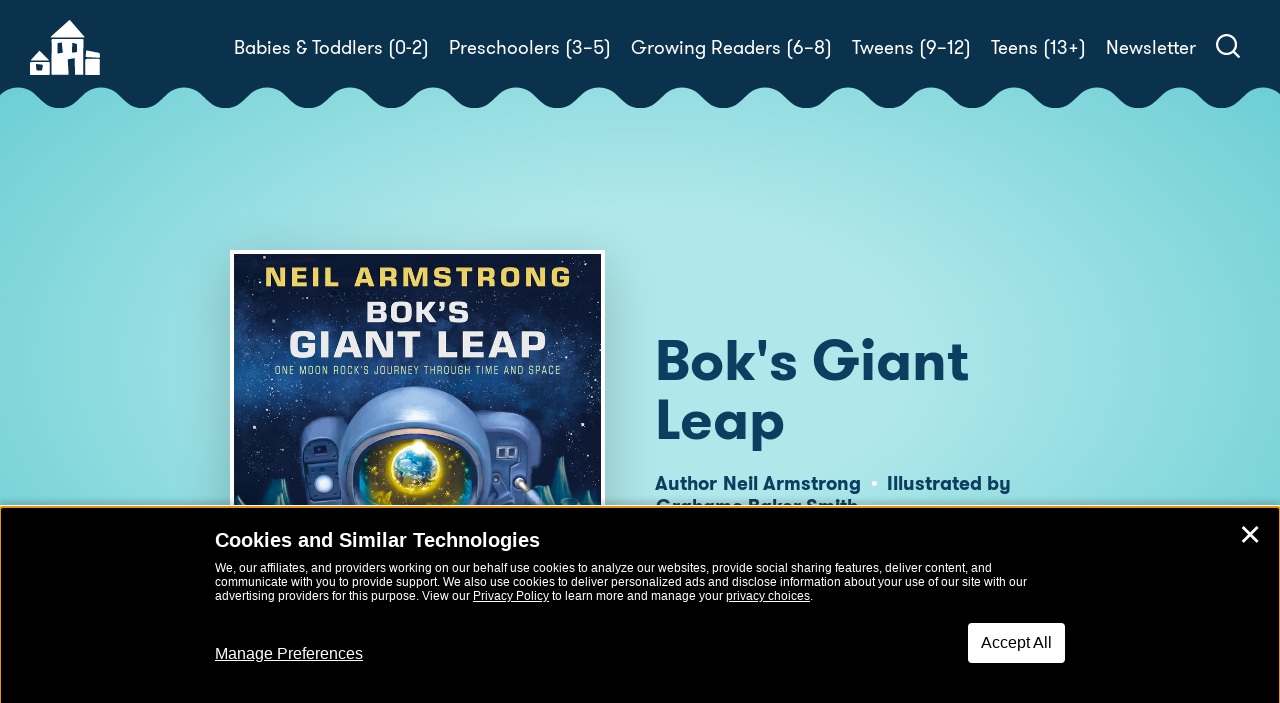

--- FILE ---
content_type: text/html; charset=UTF-8
request_url: https://www.rhcbooks.com/books/671499/boks-giant-leap-by-neil-armstrong-illustrated-by-grahame-baker-smith
body_size: 25483
content:

<!DOCTYPE html>
<!--[if IE 8]>
<html class="ie ie8" lang="en-US">
<![endif]-->
<!--[if !(IE 7) | !(IE 8)  ]><!-->
<html lang="en-US">
<!--<![endif]-->
<head>
    <meta charset="UTF-8" />
    <meta http-equiv="X-UA-Compatible" content="IE=edge,chrome=1"><script type="text/javascript">(window.NREUM||(NREUM={})).init={ajax:{deny_list:["bam.nr-data.net"]},feature_flags:["soft_nav"]};(window.NREUM||(NREUM={})).loader_config={licenseKey:"NRJS-e07d6ebc3a4781880bc",applicationID:"813211189",browserID:"813211745"};;/*! For license information please see nr-loader-rum-1.308.0.min.js.LICENSE.txt */
(()=>{var e,t,r={163:(e,t,r)=>{"use strict";r.d(t,{j:()=>E});var n=r(384),i=r(1741);var a=r(2555);r(860).K7.genericEvents;const s="experimental.resources",o="register",c=e=>{if(!e||"string"!=typeof e)return!1;try{document.createDocumentFragment().querySelector(e)}catch{return!1}return!0};var d=r(2614),u=r(944),l=r(8122);const f="[data-nr-mask]",g=e=>(0,l.a)(e,(()=>{const e={feature_flags:[],experimental:{allow_registered_children:!1,resources:!1},mask_selector:"*",block_selector:"[data-nr-block]",mask_input_options:{color:!1,date:!1,"datetime-local":!1,email:!1,month:!1,number:!1,range:!1,search:!1,tel:!1,text:!1,time:!1,url:!1,week:!1,textarea:!1,select:!1,password:!0}};return{ajax:{deny_list:void 0,block_internal:!0,enabled:!0,autoStart:!0},api:{get allow_registered_children(){return e.feature_flags.includes(o)||e.experimental.allow_registered_children},set allow_registered_children(t){e.experimental.allow_registered_children=t},duplicate_registered_data:!1},browser_consent_mode:{enabled:!1},distributed_tracing:{enabled:void 0,exclude_newrelic_header:void 0,cors_use_newrelic_header:void 0,cors_use_tracecontext_headers:void 0,allowed_origins:void 0},get feature_flags(){return e.feature_flags},set feature_flags(t){e.feature_flags=t},generic_events:{enabled:!0,autoStart:!0},harvest:{interval:30},jserrors:{enabled:!0,autoStart:!0},logging:{enabled:!0,autoStart:!0},metrics:{enabled:!0,autoStart:!0},obfuscate:void 0,page_action:{enabled:!0},page_view_event:{enabled:!0,autoStart:!0},page_view_timing:{enabled:!0,autoStart:!0},performance:{capture_marks:!1,capture_measures:!1,capture_detail:!0,resources:{get enabled(){return e.feature_flags.includes(s)||e.experimental.resources},set enabled(t){e.experimental.resources=t},asset_types:[],first_party_domains:[],ignore_newrelic:!0}},privacy:{cookies_enabled:!0},proxy:{assets:void 0,beacon:void 0},session:{expiresMs:d.wk,inactiveMs:d.BB},session_replay:{autoStart:!0,enabled:!1,preload:!1,sampling_rate:10,error_sampling_rate:100,collect_fonts:!1,inline_images:!1,fix_stylesheets:!0,mask_all_inputs:!0,get mask_text_selector(){return e.mask_selector},set mask_text_selector(t){c(t)?e.mask_selector="".concat(t,",").concat(f):""===t||null===t?e.mask_selector=f:(0,u.R)(5,t)},get block_class(){return"nr-block"},get ignore_class(){return"nr-ignore"},get mask_text_class(){return"nr-mask"},get block_selector(){return e.block_selector},set block_selector(t){c(t)?e.block_selector+=",".concat(t):""!==t&&(0,u.R)(6,t)},get mask_input_options(){return e.mask_input_options},set mask_input_options(t){t&&"object"==typeof t?e.mask_input_options={...t,password:!0}:(0,u.R)(7,t)}},session_trace:{enabled:!0,autoStart:!0},soft_navigations:{enabled:!0,autoStart:!0},spa:{enabled:!0,autoStart:!0},ssl:void 0,user_actions:{enabled:!0,elementAttributes:["id","className","tagName","type"]}}})());var p=r(6154),m=r(9324);let h=0;const v={buildEnv:m.F3,distMethod:m.Xs,version:m.xv,originTime:p.WN},b={consented:!1},y={appMetadata:{},get consented(){return this.session?.state?.consent||b.consented},set consented(e){b.consented=e},customTransaction:void 0,denyList:void 0,disabled:!1,harvester:void 0,isolatedBacklog:!1,isRecording:!1,loaderType:void 0,maxBytes:3e4,obfuscator:void 0,onerror:void 0,ptid:void 0,releaseIds:{},session:void 0,timeKeeper:void 0,registeredEntities:[],jsAttributesMetadata:{bytes:0},get harvestCount(){return++h}},_=e=>{const t=(0,l.a)(e,y),r=Object.keys(v).reduce((e,t)=>(e[t]={value:v[t],writable:!1,configurable:!0,enumerable:!0},e),{});return Object.defineProperties(t,r)};var w=r(5701);const x=e=>{const t=e.startsWith("http");e+="/",r.p=t?e:"https://"+e};var R=r(7836),k=r(3241);const A={accountID:void 0,trustKey:void 0,agentID:void 0,licenseKey:void 0,applicationID:void 0,xpid:void 0},S=e=>(0,l.a)(e,A),T=new Set;function E(e,t={},r,s){let{init:o,info:c,loader_config:d,runtime:u={},exposed:l=!0}=t;if(!c){const e=(0,n.pV)();o=e.init,c=e.info,d=e.loader_config}e.init=g(o||{}),e.loader_config=S(d||{}),c.jsAttributes??={},p.bv&&(c.jsAttributes.isWorker=!0),e.info=(0,a.D)(c);const f=e.init,m=[c.beacon,c.errorBeacon];T.has(e.agentIdentifier)||(f.proxy.assets&&(x(f.proxy.assets),m.push(f.proxy.assets)),f.proxy.beacon&&m.push(f.proxy.beacon),e.beacons=[...m],function(e){const t=(0,n.pV)();Object.getOwnPropertyNames(i.W.prototype).forEach(r=>{const n=i.W.prototype[r];if("function"!=typeof n||"constructor"===n)return;let a=t[r];e[r]&&!1!==e.exposed&&"micro-agent"!==e.runtime?.loaderType&&(t[r]=(...t)=>{const n=e[r](...t);return a?a(...t):n})})}(e),(0,n.US)("activatedFeatures",w.B)),u.denyList=[...f.ajax.deny_list||[],...f.ajax.block_internal?m:[]],u.ptid=e.agentIdentifier,u.loaderType=r,e.runtime=_(u),T.has(e.agentIdentifier)||(e.ee=R.ee.get(e.agentIdentifier),e.exposed=l,(0,k.W)({agentIdentifier:e.agentIdentifier,drained:!!w.B?.[e.agentIdentifier],type:"lifecycle",name:"initialize",feature:void 0,data:e.config})),T.add(e.agentIdentifier)}},384:(e,t,r)=>{"use strict";r.d(t,{NT:()=>s,US:()=>u,Zm:()=>o,bQ:()=>d,dV:()=>c,pV:()=>l});var n=r(6154),i=r(1863),a=r(1910);const s={beacon:"bam.nr-data.net",errorBeacon:"bam.nr-data.net"};function o(){return n.gm.NREUM||(n.gm.NREUM={}),void 0===n.gm.newrelic&&(n.gm.newrelic=n.gm.NREUM),n.gm.NREUM}function c(){let e=o();return e.o||(e.o={ST:n.gm.setTimeout,SI:n.gm.setImmediate||n.gm.setInterval,CT:n.gm.clearTimeout,XHR:n.gm.XMLHttpRequest,REQ:n.gm.Request,EV:n.gm.Event,PR:n.gm.Promise,MO:n.gm.MutationObserver,FETCH:n.gm.fetch,WS:n.gm.WebSocket},(0,a.i)(...Object.values(e.o))),e}function d(e,t){let r=o();r.initializedAgents??={},t.initializedAt={ms:(0,i.t)(),date:new Date},r.initializedAgents[e]=t}function u(e,t){o()[e]=t}function l(){return function(){let e=o();const t=e.info||{};e.info={beacon:s.beacon,errorBeacon:s.errorBeacon,...t}}(),function(){let e=o();const t=e.init||{};e.init={...t}}(),c(),function(){let e=o();const t=e.loader_config||{};e.loader_config={...t}}(),o()}},782:(e,t,r)=>{"use strict";r.d(t,{T:()=>n});const n=r(860).K7.pageViewTiming},860:(e,t,r)=>{"use strict";r.d(t,{$J:()=>u,K7:()=>c,P3:()=>d,XX:()=>i,Yy:()=>o,df:()=>a,qY:()=>n,v4:()=>s});const n="events",i="jserrors",a="browser/blobs",s="rum",o="browser/logs",c={ajax:"ajax",genericEvents:"generic_events",jserrors:i,logging:"logging",metrics:"metrics",pageAction:"page_action",pageViewEvent:"page_view_event",pageViewTiming:"page_view_timing",sessionReplay:"session_replay",sessionTrace:"session_trace",softNav:"soft_navigations",spa:"spa"},d={[c.pageViewEvent]:1,[c.pageViewTiming]:2,[c.metrics]:3,[c.jserrors]:4,[c.spa]:5,[c.ajax]:6,[c.sessionTrace]:7,[c.softNav]:8,[c.sessionReplay]:9,[c.logging]:10,[c.genericEvents]:11},u={[c.pageViewEvent]:s,[c.pageViewTiming]:n,[c.ajax]:n,[c.spa]:n,[c.softNav]:n,[c.metrics]:i,[c.jserrors]:i,[c.sessionTrace]:a,[c.sessionReplay]:a,[c.logging]:o,[c.genericEvents]:"ins"}},944:(e,t,r)=>{"use strict";r.d(t,{R:()=>i});var n=r(3241);function i(e,t){"function"==typeof console.debug&&(console.debug("New Relic Warning: https://github.com/newrelic/newrelic-browser-agent/blob/main/docs/warning-codes.md#".concat(e),t),(0,n.W)({agentIdentifier:null,drained:null,type:"data",name:"warn",feature:"warn",data:{code:e,secondary:t}}))}},1687:(e,t,r)=>{"use strict";r.d(t,{Ak:()=>d,Ze:()=>f,x3:()=>u});var n=r(3241),i=r(7836),a=r(3606),s=r(860),o=r(2646);const c={};function d(e,t){const r={staged:!1,priority:s.P3[t]||0};l(e),c[e].get(t)||c[e].set(t,r)}function u(e,t){e&&c[e]&&(c[e].get(t)&&c[e].delete(t),p(e,t,!1),c[e].size&&g(e))}function l(e){if(!e)throw new Error("agentIdentifier required");c[e]||(c[e]=new Map)}function f(e="",t="feature",r=!1){if(l(e),!e||!c[e].get(t)||r)return p(e,t);c[e].get(t).staged=!0,g(e)}function g(e){const t=Array.from(c[e]);t.every(([e,t])=>t.staged)&&(t.sort((e,t)=>e[1].priority-t[1].priority),t.forEach(([t])=>{c[e].delete(t),p(e,t)}))}function p(e,t,r=!0){const s=e?i.ee.get(e):i.ee,c=a.i.handlers;if(!s.aborted&&s.backlog&&c){if((0,n.W)({agentIdentifier:e,type:"lifecycle",name:"drain",feature:t}),r){const e=s.backlog[t],r=c[t];if(r){for(let t=0;e&&t<e.length;++t)m(e[t],r);Object.entries(r).forEach(([e,t])=>{Object.values(t||{}).forEach(t=>{t[0]?.on&&t[0]?.context()instanceof o.y&&t[0].on(e,t[1])})})}}s.isolatedBacklog||delete c[t],s.backlog[t]=null,s.emit("drain-"+t,[])}}function m(e,t){var r=e[1];Object.values(t[r]||{}).forEach(t=>{var r=e[0];if(t[0]===r){var n=t[1],i=e[3],a=e[2];n.apply(i,a)}})}},1738:(e,t,r)=>{"use strict";r.d(t,{U:()=>g,Y:()=>f});var n=r(3241),i=r(9908),a=r(1863),s=r(944),o=r(5701),c=r(3969),d=r(8362),u=r(860),l=r(4261);function f(e,t,r,a){const f=a||r;!f||f[e]&&f[e]!==d.d.prototype[e]||(f[e]=function(){(0,i.p)(c.xV,["API/"+e+"/called"],void 0,u.K7.metrics,r.ee),(0,n.W)({agentIdentifier:r.agentIdentifier,drained:!!o.B?.[r.agentIdentifier],type:"data",name:"api",feature:l.Pl+e,data:{}});try{return t.apply(this,arguments)}catch(e){(0,s.R)(23,e)}})}function g(e,t,r,n,s){const o=e.info;null===r?delete o.jsAttributes[t]:o.jsAttributes[t]=r,(s||null===r)&&(0,i.p)(l.Pl+n,[(0,a.t)(),t,r],void 0,"session",e.ee)}},1741:(e,t,r)=>{"use strict";r.d(t,{W:()=>a});var n=r(944),i=r(4261);class a{#e(e,...t){if(this[e]!==a.prototype[e])return this[e](...t);(0,n.R)(35,e)}addPageAction(e,t){return this.#e(i.hG,e,t)}register(e){return this.#e(i.eY,e)}recordCustomEvent(e,t){return this.#e(i.fF,e,t)}setPageViewName(e,t){return this.#e(i.Fw,e,t)}setCustomAttribute(e,t,r){return this.#e(i.cD,e,t,r)}noticeError(e,t){return this.#e(i.o5,e,t)}setUserId(e,t=!1){return this.#e(i.Dl,e,t)}setApplicationVersion(e){return this.#e(i.nb,e)}setErrorHandler(e){return this.#e(i.bt,e)}addRelease(e,t){return this.#e(i.k6,e,t)}log(e,t){return this.#e(i.$9,e,t)}start(){return this.#e(i.d3)}finished(e){return this.#e(i.BL,e)}recordReplay(){return this.#e(i.CH)}pauseReplay(){return this.#e(i.Tb)}addToTrace(e){return this.#e(i.U2,e)}setCurrentRouteName(e){return this.#e(i.PA,e)}interaction(e){return this.#e(i.dT,e)}wrapLogger(e,t,r){return this.#e(i.Wb,e,t,r)}measure(e,t){return this.#e(i.V1,e,t)}consent(e){return this.#e(i.Pv,e)}}},1863:(e,t,r)=>{"use strict";function n(){return Math.floor(performance.now())}r.d(t,{t:()=>n})},1910:(e,t,r)=>{"use strict";r.d(t,{i:()=>a});var n=r(944);const i=new Map;function a(...e){return e.every(e=>{if(i.has(e))return i.get(e);const t="function"==typeof e?e.toString():"",r=t.includes("[native code]"),a=t.includes("nrWrapper");return r||a||(0,n.R)(64,e?.name||t),i.set(e,r),r})}},2555:(e,t,r)=>{"use strict";r.d(t,{D:()=>o,f:()=>s});var n=r(384),i=r(8122);const a={beacon:n.NT.beacon,errorBeacon:n.NT.errorBeacon,licenseKey:void 0,applicationID:void 0,sa:void 0,queueTime:void 0,applicationTime:void 0,ttGuid:void 0,user:void 0,account:void 0,product:void 0,extra:void 0,jsAttributes:{},userAttributes:void 0,atts:void 0,transactionName:void 0,tNamePlain:void 0};function s(e){try{return!!e.licenseKey&&!!e.errorBeacon&&!!e.applicationID}catch(e){return!1}}const o=e=>(0,i.a)(e,a)},2614:(e,t,r)=>{"use strict";r.d(t,{BB:()=>s,H3:()=>n,g:()=>d,iL:()=>c,tS:()=>o,uh:()=>i,wk:()=>a});const n="NRBA",i="SESSION",a=144e5,s=18e5,o={STARTED:"session-started",PAUSE:"session-pause",RESET:"session-reset",RESUME:"session-resume",UPDATE:"session-update"},c={SAME_TAB:"same-tab",CROSS_TAB:"cross-tab"},d={OFF:0,FULL:1,ERROR:2}},2646:(e,t,r)=>{"use strict";r.d(t,{y:()=>n});class n{constructor(e){this.contextId=e}}},2843:(e,t,r)=>{"use strict";r.d(t,{G:()=>a,u:()=>i});var n=r(3878);function i(e,t=!1,r,i){(0,n.DD)("visibilitychange",function(){if(t)return void("hidden"===document.visibilityState&&e());e(document.visibilityState)},r,i)}function a(e,t,r){(0,n.sp)("pagehide",e,t,r)}},3241:(e,t,r)=>{"use strict";r.d(t,{W:()=>a});var n=r(6154);const i="newrelic";function a(e={}){try{n.gm.dispatchEvent(new CustomEvent(i,{detail:e}))}catch(e){}}},3606:(e,t,r)=>{"use strict";r.d(t,{i:()=>a});var n=r(9908);a.on=s;var i=a.handlers={};function a(e,t,r,a){s(a||n.d,i,e,t,r)}function s(e,t,r,i,a){a||(a="feature"),e||(e=n.d);var s=t[a]=t[a]||{};(s[r]=s[r]||[]).push([e,i])}},3878:(e,t,r)=>{"use strict";function n(e,t){return{capture:e,passive:!1,signal:t}}function i(e,t,r=!1,i){window.addEventListener(e,t,n(r,i))}function a(e,t,r=!1,i){document.addEventListener(e,t,n(r,i))}r.d(t,{DD:()=>a,jT:()=>n,sp:()=>i})},3969:(e,t,r)=>{"use strict";r.d(t,{TZ:()=>n,XG:()=>o,rs:()=>i,xV:()=>s,z_:()=>a});const n=r(860).K7.metrics,i="sm",a="cm",s="storeSupportabilityMetrics",o="storeEventMetrics"},4234:(e,t,r)=>{"use strict";r.d(t,{W:()=>a});var n=r(7836),i=r(1687);class a{constructor(e,t){this.agentIdentifier=e,this.ee=n.ee.get(e),this.featureName=t,this.blocked=!1}deregisterDrain(){(0,i.x3)(this.agentIdentifier,this.featureName)}}},4261:(e,t,r)=>{"use strict";r.d(t,{$9:()=>d,BL:()=>o,CH:()=>g,Dl:()=>_,Fw:()=>y,PA:()=>h,Pl:()=>n,Pv:()=>k,Tb:()=>l,U2:()=>a,V1:()=>R,Wb:()=>x,bt:()=>b,cD:()=>v,d3:()=>w,dT:()=>c,eY:()=>p,fF:()=>f,hG:()=>i,k6:()=>s,nb:()=>m,o5:()=>u});const n="api-",i="addPageAction",a="addToTrace",s="addRelease",o="finished",c="interaction",d="log",u="noticeError",l="pauseReplay",f="recordCustomEvent",g="recordReplay",p="register",m="setApplicationVersion",h="setCurrentRouteName",v="setCustomAttribute",b="setErrorHandler",y="setPageViewName",_="setUserId",w="start",x="wrapLogger",R="measure",k="consent"},5289:(e,t,r)=>{"use strict";r.d(t,{GG:()=>s,Qr:()=>c,sB:()=>o});var n=r(3878),i=r(6389);function a(){return"undefined"==typeof document||"complete"===document.readyState}function s(e,t){if(a())return e();const r=(0,i.J)(e),s=setInterval(()=>{a()&&(clearInterval(s),r())},500);(0,n.sp)("load",r,t)}function o(e){if(a())return e();(0,n.DD)("DOMContentLoaded",e)}function c(e){if(a())return e();(0,n.sp)("popstate",e)}},5607:(e,t,r)=>{"use strict";r.d(t,{W:()=>n});const n=(0,r(9566).bz)()},5701:(e,t,r)=>{"use strict";r.d(t,{B:()=>a,t:()=>s});var n=r(3241);const i=new Set,a={};function s(e,t){const r=t.agentIdentifier;a[r]??={},e&&"object"==typeof e&&(i.has(r)||(t.ee.emit("rumresp",[e]),a[r]=e,i.add(r),(0,n.W)({agentIdentifier:r,loaded:!0,drained:!0,type:"lifecycle",name:"load",feature:void 0,data:e})))}},6154:(e,t,r)=>{"use strict";r.d(t,{OF:()=>c,RI:()=>i,WN:()=>u,bv:()=>a,eN:()=>l,gm:()=>s,mw:()=>o,sb:()=>d});var n=r(1863);const i="undefined"!=typeof window&&!!window.document,a="undefined"!=typeof WorkerGlobalScope&&("undefined"!=typeof self&&self instanceof WorkerGlobalScope&&self.navigator instanceof WorkerNavigator||"undefined"!=typeof globalThis&&globalThis instanceof WorkerGlobalScope&&globalThis.navigator instanceof WorkerNavigator),s=i?window:"undefined"!=typeof WorkerGlobalScope&&("undefined"!=typeof self&&self instanceof WorkerGlobalScope&&self||"undefined"!=typeof globalThis&&globalThis instanceof WorkerGlobalScope&&globalThis),o=Boolean("hidden"===s?.document?.visibilityState),c=/iPad|iPhone|iPod/.test(s.navigator?.userAgent),d=c&&"undefined"==typeof SharedWorker,u=((()=>{const e=s.navigator?.userAgent?.match(/Firefox[/\s](\d+\.\d+)/);Array.isArray(e)&&e.length>=2&&e[1]})(),Date.now()-(0,n.t)()),l=()=>"undefined"!=typeof PerformanceNavigationTiming&&s?.performance?.getEntriesByType("navigation")?.[0]?.responseStart},6389:(e,t,r)=>{"use strict";function n(e,t=500,r={}){const n=r?.leading||!1;let i;return(...r)=>{n&&void 0===i&&(e.apply(this,r),i=setTimeout(()=>{i=clearTimeout(i)},t)),n||(clearTimeout(i),i=setTimeout(()=>{e.apply(this,r)},t))}}function i(e){let t=!1;return(...r)=>{t||(t=!0,e.apply(this,r))}}r.d(t,{J:()=>i,s:()=>n})},6630:(e,t,r)=>{"use strict";r.d(t,{T:()=>n});const n=r(860).K7.pageViewEvent},7699:(e,t,r)=>{"use strict";r.d(t,{It:()=>a,KC:()=>o,No:()=>i,qh:()=>s});var n=r(860);const i=16e3,a=1e6,s="SESSION_ERROR",o={[n.K7.logging]:!0,[n.K7.genericEvents]:!1,[n.K7.jserrors]:!1,[n.K7.ajax]:!1}},7836:(e,t,r)=>{"use strict";r.d(t,{P:()=>o,ee:()=>c});var n=r(384),i=r(8990),a=r(2646),s=r(5607);const o="nr@context:".concat(s.W),c=function e(t,r){var n={},s={},u={},l=!1;try{l=16===r.length&&d.initializedAgents?.[r]?.runtime.isolatedBacklog}catch(e){}var f={on:p,addEventListener:p,removeEventListener:function(e,t){var r=n[e];if(!r)return;for(var i=0;i<r.length;i++)r[i]===t&&r.splice(i,1)},emit:function(e,r,n,i,a){!1!==a&&(a=!0);if(c.aborted&&!i)return;t&&a&&t.emit(e,r,n);var o=g(n);m(e).forEach(e=>{e.apply(o,r)});var d=v()[s[e]];d&&d.push([f,e,r,o]);return o},get:h,listeners:m,context:g,buffer:function(e,t){const r=v();if(t=t||"feature",f.aborted)return;Object.entries(e||{}).forEach(([e,n])=>{s[n]=t,t in r||(r[t]=[])})},abort:function(){f._aborted=!0,Object.keys(f.backlog).forEach(e=>{delete f.backlog[e]})},isBuffering:function(e){return!!v()[s[e]]},debugId:r,backlog:l?{}:t&&"object"==typeof t.backlog?t.backlog:{},isolatedBacklog:l};return Object.defineProperty(f,"aborted",{get:()=>{let e=f._aborted||!1;return e||(t&&(e=t.aborted),e)}}),f;function g(e){return e&&e instanceof a.y?e:e?(0,i.I)(e,o,()=>new a.y(o)):new a.y(o)}function p(e,t){n[e]=m(e).concat(t)}function m(e){return n[e]||[]}function h(t){return u[t]=u[t]||e(f,t)}function v(){return f.backlog}}(void 0,"globalEE"),d=(0,n.Zm)();d.ee||(d.ee=c)},8122:(e,t,r)=>{"use strict";r.d(t,{a:()=>i});var n=r(944);function i(e,t){try{if(!e||"object"!=typeof e)return(0,n.R)(3);if(!t||"object"!=typeof t)return(0,n.R)(4);const r=Object.create(Object.getPrototypeOf(t),Object.getOwnPropertyDescriptors(t)),a=0===Object.keys(r).length?e:r;for(let s in a)if(void 0!==e[s])try{if(null===e[s]){r[s]=null;continue}Array.isArray(e[s])&&Array.isArray(t[s])?r[s]=Array.from(new Set([...e[s],...t[s]])):"object"==typeof e[s]&&"object"==typeof t[s]?r[s]=i(e[s],t[s]):r[s]=e[s]}catch(e){r[s]||(0,n.R)(1,e)}return r}catch(e){(0,n.R)(2,e)}}},8362:(e,t,r)=>{"use strict";r.d(t,{d:()=>a});var n=r(9566),i=r(1741);class a extends i.W{agentIdentifier=(0,n.LA)(16)}},8374:(e,t,r)=>{r.nc=(()=>{try{return document?.currentScript?.nonce}catch(e){}return""})()},8990:(e,t,r)=>{"use strict";r.d(t,{I:()=>i});var n=Object.prototype.hasOwnProperty;function i(e,t,r){if(n.call(e,t))return e[t];var i=r();if(Object.defineProperty&&Object.keys)try{return Object.defineProperty(e,t,{value:i,writable:!0,enumerable:!1}),i}catch(e){}return e[t]=i,i}},9324:(e,t,r)=>{"use strict";r.d(t,{F3:()=>i,Xs:()=>a,xv:()=>n});const n="1.308.0",i="PROD",a="CDN"},9566:(e,t,r)=>{"use strict";r.d(t,{LA:()=>o,bz:()=>s});var n=r(6154);const i="xxxxxxxx-xxxx-4xxx-yxxx-xxxxxxxxxxxx";function a(e,t){return e?15&e[t]:16*Math.random()|0}function s(){const e=n.gm?.crypto||n.gm?.msCrypto;let t,r=0;return e&&e.getRandomValues&&(t=e.getRandomValues(new Uint8Array(30))),i.split("").map(e=>"x"===e?a(t,r++).toString(16):"y"===e?(3&a()|8).toString(16):e).join("")}function o(e){const t=n.gm?.crypto||n.gm?.msCrypto;let r,i=0;t&&t.getRandomValues&&(r=t.getRandomValues(new Uint8Array(e)));const s=[];for(var o=0;o<e;o++)s.push(a(r,i++).toString(16));return s.join("")}},9908:(e,t,r)=>{"use strict";r.d(t,{d:()=>n,p:()=>i});var n=r(7836).ee.get("handle");function i(e,t,r,i,a){a?(a.buffer([e],i),a.emit(e,t,r)):(n.buffer([e],i),n.emit(e,t,r))}}},n={};function i(e){var t=n[e];if(void 0!==t)return t.exports;var a=n[e]={exports:{}};return r[e](a,a.exports,i),a.exports}i.m=r,i.d=(e,t)=>{for(var r in t)i.o(t,r)&&!i.o(e,r)&&Object.defineProperty(e,r,{enumerable:!0,get:t[r]})},i.f={},i.e=e=>Promise.all(Object.keys(i.f).reduce((t,r)=>(i.f[r](e,t),t),[])),i.u=e=>"nr-rum-1.308.0.min.js",i.o=(e,t)=>Object.prototype.hasOwnProperty.call(e,t),e={},t="NRBA-1.308.0.PROD:",i.l=(r,n,a,s)=>{if(e[r])e[r].push(n);else{var o,c;if(void 0!==a)for(var d=document.getElementsByTagName("script"),u=0;u<d.length;u++){var l=d[u];if(l.getAttribute("src")==r||l.getAttribute("data-webpack")==t+a){o=l;break}}if(!o){c=!0;var f={296:"sha512-+MIMDsOcckGXa1EdWHqFNv7P+JUkd5kQwCBr3KE6uCvnsBNUrdSt4a/3/L4j4TxtnaMNjHpza2/erNQbpacJQA=="};(o=document.createElement("script")).charset="utf-8",i.nc&&o.setAttribute("nonce",i.nc),o.setAttribute("data-webpack",t+a),o.src=r,0!==o.src.indexOf(window.location.origin+"/")&&(o.crossOrigin="anonymous"),f[s]&&(o.integrity=f[s])}e[r]=[n];var g=(t,n)=>{o.onerror=o.onload=null,clearTimeout(p);var i=e[r];if(delete e[r],o.parentNode&&o.parentNode.removeChild(o),i&&i.forEach(e=>e(n)),t)return t(n)},p=setTimeout(g.bind(null,void 0,{type:"timeout",target:o}),12e4);o.onerror=g.bind(null,o.onerror),o.onload=g.bind(null,o.onload),c&&document.head.appendChild(o)}},i.r=e=>{"undefined"!=typeof Symbol&&Symbol.toStringTag&&Object.defineProperty(e,Symbol.toStringTag,{value:"Module"}),Object.defineProperty(e,"__esModule",{value:!0})},i.p="https://js-agent.newrelic.com/",(()=>{var e={374:0,840:0};i.f.j=(t,r)=>{var n=i.o(e,t)?e[t]:void 0;if(0!==n)if(n)r.push(n[2]);else{var a=new Promise((r,i)=>n=e[t]=[r,i]);r.push(n[2]=a);var s=i.p+i.u(t),o=new Error;i.l(s,r=>{if(i.o(e,t)&&(0!==(n=e[t])&&(e[t]=void 0),n)){var a=r&&("load"===r.type?"missing":r.type),s=r&&r.target&&r.target.src;o.message="Loading chunk "+t+" failed: ("+a+": "+s+")",o.name="ChunkLoadError",o.type=a,o.request=s,n[1](o)}},"chunk-"+t,t)}};var t=(t,r)=>{var n,a,[s,o,c]=r,d=0;if(s.some(t=>0!==e[t])){for(n in o)i.o(o,n)&&(i.m[n]=o[n]);if(c)c(i)}for(t&&t(r);d<s.length;d++)a=s[d],i.o(e,a)&&e[a]&&e[a][0](),e[a]=0},r=self["webpackChunk:NRBA-1.308.0.PROD"]=self["webpackChunk:NRBA-1.308.0.PROD"]||[];r.forEach(t.bind(null,0)),r.push=t.bind(null,r.push.bind(r))})(),(()=>{"use strict";i(8374);var e=i(8362),t=i(860);const r=Object.values(t.K7);var n=i(163);var a=i(9908),s=i(1863),o=i(4261),c=i(1738);var d=i(1687),u=i(4234),l=i(5289),f=i(6154),g=i(944),p=i(384);const m=e=>f.RI&&!0===e?.privacy.cookies_enabled;function h(e){return!!(0,p.dV)().o.MO&&m(e)&&!0===e?.session_trace.enabled}var v=i(6389),b=i(7699);class y extends u.W{constructor(e,t){super(e.agentIdentifier,t),this.agentRef=e,this.abortHandler=void 0,this.featAggregate=void 0,this.loadedSuccessfully=void 0,this.onAggregateImported=new Promise(e=>{this.loadedSuccessfully=e}),this.deferred=Promise.resolve(),!1===e.init[this.featureName].autoStart?this.deferred=new Promise((t,r)=>{this.ee.on("manual-start-all",(0,v.J)(()=>{(0,d.Ak)(e.agentIdentifier,this.featureName),t()}))}):(0,d.Ak)(e.agentIdentifier,t)}importAggregator(e,t,r={}){if(this.featAggregate)return;const n=async()=>{let n;await this.deferred;try{if(m(e.init)){const{setupAgentSession:t}=await i.e(296).then(i.bind(i,3305));n=t(e)}}catch(e){(0,g.R)(20,e),this.ee.emit("internal-error",[e]),(0,a.p)(b.qh,[e],void 0,this.featureName,this.ee)}try{if(!this.#t(this.featureName,n,e.init))return(0,d.Ze)(this.agentIdentifier,this.featureName),void this.loadedSuccessfully(!1);const{Aggregate:i}=await t();this.featAggregate=new i(e,r),e.runtime.harvester.initializedAggregates.push(this.featAggregate),this.loadedSuccessfully(!0)}catch(e){(0,g.R)(34,e),this.abortHandler?.(),(0,d.Ze)(this.agentIdentifier,this.featureName,!0),this.loadedSuccessfully(!1),this.ee&&this.ee.abort()}};f.RI?(0,l.GG)(()=>n(),!0):n()}#t(e,r,n){if(this.blocked)return!1;switch(e){case t.K7.sessionReplay:return h(n)&&!!r;case t.K7.sessionTrace:return!!r;default:return!0}}}var _=i(6630),w=i(2614),x=i(3241);class R extends y{static featureName=_.T;constructor(e){var t;super(e,_.T),this.setupInspectionEvents(e.agentIdentifier),t=e,(0,c.Y)(o.Fw,function(e,r){"string"==typeof e&&("/"!==e.charAt(0)&&(e="/"+e),t.runtime.customTransaction=(r||"http://custom.transaction")+e,(0,a.p)(o.Pl+o.Fw,[(0,s.t)()],void 0,void 0,t.ee))},t),this.importAggregator(e,()=>i.e(296).then(i.bind(i,3943)))}setupInspectionEvents(e){const t=(t,r)=>{t&&(0,x.W)({agentIdentifier:e,timeStamp:t.timeStamp,loaded:"complete"===t.target.readyState,type:"window",name:r,data:t.target.location+""})};(0,l.sB)(e=>{t(e,"DOMContentLoaded")}),(0,l.GG)(e=>{t(e,"load")}),(0,l.Qr)(e=>{t(e,"navigate")}),this.ee.on(w.tS.UPDATE,(t,r)=>{(0,x.W)({agentIdentifier:e,type:"lifecycle",name:"session",data:r})})}}class k extends e.d{constructor(e){var t;(super(),f.gm)?(this.features={},(0,p.bQ)(this.agentIdentifier,this),this.desiredFeatures=new Set(e.features||[]),this.desiredFeatures.add(R),(0,n.j)(this,e,e.loaderType||"agent"),t=this,(0,c.Y)(o.cD,function(e,r,n=!1){if("string"==typeof e){if(["string","number","boolean"].includes(typeof r)||null===r)return(0,c.U)(t,e,r,o.cD,n);(0,g.R)(40,typeof r)}else(0,g.R)(39,typeof e)},t),function(e){(0,c.Y)(o.Dl,function(t,r=!1){if("string"!=typeof t&&null!==t)return void(0,g.R)(41,typeof t);const n=e.info.jsAttributes["enduser.id"];r&&null!=n&&n!==t?(0,a.p)(o.Pl+"setUserIdAndResetSession",[t],void 0,"session",e.ee):(0,c.U)(e,"enduser.id",t,o.Dl,!0)},e)}(this),function(e){(0,c.Y)(o.nb,function(t){if("string"==typeof t||null===t)return(0,c.U)(e,"application.version",t,o.nb,!1);(0,g.R)(42,typeof t)},e)}(this),function(e){(0,c.Y)(o.d3,function(){e.ee.emit("manual-start-all")},e)}(this),function(e){(0,c.Y)(o.Pv,function(t=!0){if("boolean"==typeof t){if((0,a.p)(o.Pl+o.Pv,[t],void 0,"session",e.ee),e.runtime.consented=t,t){const t=e.features.page_view_event;t.onAggregateImported.then(e=>{const r=t.featAggregate;e&&!r.sentRum&&r.sendRum()})}}else(0,g.R)(65,typeof t)},e)}(this),this.run()):(0,g.R)(21)}get config(){return{info:this.info,init:this.init,loader_config:this.loader_config,runtime:this.runtime}}get api(){return this}run(){try{const e=function(e){const t={};return r.forEach(r=>{t[r]=!!e[r]?.enabled}),t}(this.init),n=[...this.desiredFeatures];n.sort((e,r)=>t.P3[e.featureName]-t.P3[r.featureName]),n.forEach(r=>{if(!e[r.featureName]&&r.featureName!==t.K7.pageViewEvent)return;if(r.featureName===t.K7.spa)return void(0,g.R)(67);const n=function(e){switch(e){case t.K7.ajax:return[t.K7.jserrors];case t.K7.sessionTrace:return[t.K7.ajax,t.K7.pageViewEvent];case t.K7.sessionReplay:return[t.K7.sessionTrace];case t.K7.pageViewTiming:return[t.K7.pageViewEvent];default:return[]}}(r.featureName).filter(e=>!(e in this.features));n.length>0&&(0,g.R)(36,{targetFeature:r.featureName,missingDependencies:n}),this.features[r.featureName]=new r(this)})}catch(e){(0,g.R)(22,e);for(const e in this.features)this.features[e].abortHandler?.();const t=(0,p.Zm)();delete t.initializedAgents[this.agentIdentifier]?.features,delete this.sharedAggregator;return t.ee.get(this.agentIdentifier).abort(),!1}}}var A=i(2843),S=i(782);class T extends y{static featureName=S.T;constructor(e){super(e,S.T),f.RI&&((0,A.u)(()=>(0,a.p)("docHidden",[(0,s.t)()],void 0,S.T,this.ee),!0),(0,A.G)(()=>(0,a.p)("winPagehide",[(0,s.t)()],void 0,S.T,this.ee)),this.importAggregator(e,()=>i.e(296).then(i.bind(i,2117))))}}var E=i(3969);class I extends y{static featureName=E.TZ;constructor(e){super(e,E.TZ),f.RI&&document.addEventListener("securitypolicyviolation",e=>{(0,a.p)(E.xV,["Generic/CSPViolation/Detected"],void 0,this.featureName,this.ee)}),this.importAggregator(e,()=>i.e(296).then(i.bind(i,9623)))}}new k({features:[R,T,I],loaderType:"lite"})})()})();</script>
    <meta name="viewport" content="width=device-width, initial-scale=1, maximum-scale=1, user-scalable=no" />
    <link rel="profile" href="http://gmpg.org/xfn/11" />
    <link rel="pingback" href="https://www.rhcbooks.com/xmlrpc.php" />
    <meta name='robots' content='index, follow, max-image-preview:large, max-snippet:-1, max-video-preview:-1' />

	<!-- This site is optimized with the Yoast SEO plugin v20.8 - https://yoast.com/wordpress/plugins/seo/ -->
	<title>Bok&#8217;s Giant Leap &#8211; Author Neil Armstrong; Illustrated by Grahame Baker Smith &#8211; Random House Children&#039;s Books</title>
	<meta property="og:locale" content="en_US" />
	<meta property="og:type" content="website" />
	<meta property="og:site_name" content="Random House Children&#039;s Books" />
	<meta name="twitter:card" content="summary_large_image" />
	<script type="application/ld+json" class="yoast-schema-graph">{"@context":"https://schema.org","@graph":[{"@type":"WebSite","@id":"https://www.rhcbooks.com/#website","url":"https://www.rhcbooks.com/","name":"Random House Children&#039;s Books","description":"Books for Children of All Ages","potentialAction":[{"@type":"SearchAction","target":{"@type":"EntryPoint","urlTemplate":"https://www.rhcbooks.com/?s={search_term_string}"},"query-input":"required name=search_term_string"}],"inLanguage":"en-US"}]}</script>
	<!-- / Yoast SEO plugin. -->


<link rel='dns-prefetch' href='//www.rhcbooks.com' />
<link rel="alternate" type="application/rss+xml" title="Random House Children&#039;s Books &raquo; Feed" href="https://www.rhcbooks.com/feed" />
<link rel="alternate" type="application/rss+xml" title="Random House Children&#039;s Books &raquo; Comments Feed" href="https://www.rhcbooks.com/comments/feed" />
<script type="text/javascript">
/* <![CDATA[ */
window._wpemojiSettings = {"baseUrl":"https:\/\/s.w.org\/images\/core\/emoji\/15.0.3\/72x72\/","ext":".png","svgUrl":"https:\/\/s.w.org\/images\/core\/emoji\/15.0.3\/svg\/","svgExt":".svg","source":{"concatemoji":"https:\/\/www.rhcbooks.com\/wp-includes\/js\/wp-emoji-release.min.js?ver=6.6.1"}};
/*! This file is auto-generated */
!function(i,n){var o,s,e;function c(e){try{var t={supportTests:e,timestamp:(new Date).valueOf()};sessionStorage.setItem(o,JSON.stringify(t))}catch(e){}}function p(e,t,n){e.clearRect(0,0,e.canvas.width,e.canvas.height),e.fillText(t,0,0);var t=new Uint32Array(e.getImageData(0,0,e.canvas.width,e.canvas.height).data),r=(e.clearRect(0,0,e.canvas.width,e.canvas.height),e.fillText(n,0,0),new Uint32Array(e.getImageData(0,0,e.canvas.width,e.canvas.height).data));return t.every(function(e,t){return e===r[t]})}function u(e,t,n){switch(t){case"flag":return n(e,"\ud83c\udff3\ufe0f\u200d\u26a7\ufe0f","\ud83c\udff3\ufe0f\u200b\u26a7\ufe0f")?!1:!n(e,"\ud83c\uddfa\ud83c\uddf3","\ud83c\uddfa\u200b\ud83c\uddf3")&&!n(e,"\ud83c\udff4\udb40\udc67\udb40\udc62\udb40\udc65\udb40\udc6e\udb40\udc67\udb40\udc7f","\ud83c\udff4\u200b\udb40\udc67\u200b\udb40\udc62\u200b\udb40\udc65\u200b\udb40\udc6e\u200b\udb40\udc67\u200b\udb40\udc7f");case"emoji":return!n(e,"\ud83d\udc26\u200d\u2b1b","\ud83d\udc26\u200b\u2b1b")}return!1}function f(e,t,n){var r="undefined"!=typeof WorkerGlobalScope&&self instanceof WorkerGlobalScope?new OffscreenCanvas(300,150):i.createElement("canvas"),a=r.getContext("2d",{willReadFrequently:!0}),o=(a.textBaseline="top",a.font="600 32px Arial",{});return e.forEach(function(e){o[e]=t(a,e,n)}),o}function t(e){var t=i.createElement("script");t.src=e,t.defer=!0,i.head.appendChild(t)}"undefined"!=typeof Promise&&(o="wpEmojiSettingsSupports",s=["flag","emoji"],n.supports={everything:!0,everythingExceptFlag:!0},e=new Promise(function(e){i.addEventListener("DOMContentLoaded",e,{once:!0})}),new Promise(function(t){var n=function(){try{var e=JSON.parse(sessionStorage.getItem(o));if("object"==typeof e&&"number"==typeof e.timestamp&&(new Date).valueOf()<e.timestamp+604800&&"object"==typeof e.supportTests)return e.supportTests}catch(e){}return null}();if(!n){if("undefined"!=typeof Worker&&"undefined"!=typeof OffscreenCanvas&&"undefined"!=typeof URL&&URL.createObjectURL&&"undefined"!=typeof Blob)try{var e="postMessage("+f.toString()+"("+[JSON.stringify(s),u.toString(),p.toString()].join(",")+"));",r=new Blob([e],{type:"text/javascript"}),a=new Worker(URL.createObjectURL(r),{name:"wpTestEmojiSupports"});return void(a.onmessage=function(e){c(n=e.data),a.terminate(),t(n)})}catch(e){}c(n=f(s,u,p))}t(n)}).then(function(e){for(var t in e)n.supports[t]=e[t],n.supports.everything=n.supports.everything&&n.supports[t],"flag"!==t&&(n.supports.everythingExceptFlag=n.supports.everythingExceptFlag&&n.supports[t]);n.supports.everythingExceptFlag=n.supports.everythingExceptFlag&&!n.supports.flag,n.DOMReady=!1,n.readyCallback=function(){n.DOMReady=!0}}).then(function(){return e}).then(function(){var e;n.supports.everything||(n.readyCallback(),(e=n.source||{}).concatemoji?t(e.concatemoji):e.wpemoji&&e.twemoji&&(t(e.twemoji),t(e.wpemoji)))}))}((window,document),window._wpemojiSettings);
/* ]]> */
</script>
<link rel='stylesheet' id='formidable-css' href='https://www.rhcbooks.com/wp-content/plugins/formidable/css/formidableforms.css?ver=61051' type='text/css' media='all' />
<style id='wp-emoji-styles-inline-css' type='text/css'>

	img.wp-smiley, img.emoji {
		display: inline !important;
		border: none !important;
		box-shadow: none !important;
		height: 1em !important;
		width: 1em !important;
		margin: 0 0.07em !important;
		vertical-align: -0.1em !important;
		background: none !important;
		padding: 0 !important;
	}
</style>
<link rel='stylesheet' id='rhcb-fonts-css' href='https://www.rhcbooks.com/wp-content/themes/rhcbooks/assets/fonts/3e1b2cc7-2b0f-42b6-ae62-2363af1eda4a.css?ver=2.0.145' type='text/css' media='' />
<link rel='stylesheet' id='app-style-css' href='https://www.rhcbooks.com/wp-content/themes/rhcbooks/dist/app.css?ver=1769312986' type='text/css' media='all' />
<script type="text/javascript" src="https://www.rhcbooks.com/wp-includes/js/jquery/jquery.min.js?ver=3.7.1" id="jquery-core-js"></script>
<script type="text/javascript" src="https://www.rhcbooks.com/wp-includes/js/jquery/jquery-migrate.min.js?ver=3.4.1" id="jquery-migrate-js"></script>
<link rel="EditURI" type="application/rsd+xml" title="RSD" href="https://www.rhcbooks.com/xmlrpc.php?rsd" />
<!-- Stream WordPress user activity plugin v3.9.3 -->
<script type="text/javascript">document.documentElement.className += " js";</script>
<style type="text/css">.recentcomments a{display:inline !important;padding:0 !important;margin:0 !important;}</style><link rel="icon" href="https://www.rhcbooks.com/wp-content/uploads/2016/09/cropped-WebsiteTHumb-32x32.jpg" sizes="32x32" />
<link rel="icon" href="https://www.rhcbooks.com/wp-content/uploads/2016/09/cropped-WebsiteTHumb-192x192.jpg" sizes="192x192" />
<link rel="apple-touch-icon" href="https://www.rhcbooks.com/wp-content/uploads/2016/09/cropped-WebsiteTHumb-180x180.jpg" />
<meta name="msapplication-TileImage" content="https://www.rhcbooks.com/wp-content/uploads/2016/09/cropped-WebsiteTHumb-270x270.jpg" />
    <!--[if lt IE 9]>
        <script src="https://oss.maxcdn.com/html5shiv/3.7.2/html5shiv.min.js"></script>
        <script src="https://oss.maxcdn.com/respond/1.4.2/respond.min.js"></script>
    <![endif]-->
</head>

<body class="blog books">
	
	
<div class="fixed-logo-link__mod fixed-logo-link__mod--reverse ember-view">
            <div class="nav__clip nav__clip--logo">
                <a href="https://www.rhcbooks.com/" class="fixed-logo-link ember-view active">
                    <span class="hidden-link-label">Home</span>
                    <div class="ember-view">
                        <svg xmlns="https://www.w3.org/2000/svg" version="1.1" viewBox="0 0 394.9 310.1" class="logo">
                            <path class="logo-part logo_b-l" d="M0 239.1c3.4-.6 6.8-1.8 10.2-1.8 26.8-.1 53.6-.1 80.4-.1H105c4.5 0 5.9 1.4 5.9 6v60.4c0 5.2-1.1 6.3-6.1 6.3-33 0-65.9 0-98.9-.1-2 0-3.9-.5-5.9-.8v-69.9zm59.7 45.1v.7c1.8 0 3.8.4 5.4-.1 1.4-.5 3.4-2 3.6-3.3 1.3-8 2.2-16.1 3.3-24.2.5-3.4-.7-5.3-4.4-5.7-10.2-1-20.4-2.3-30.7-3.3-2.8-.3-4 1.2-3.7 3.9 1 9.2 2.1 18.5 3.1 27.7.3 3 1.9 4.3 4.9 4.3h18.5z"></path>
                            <path class="logo-part logo_b-c" d="M301.1 208.1v96c-.1 4.9-.3 5.1-5.1 5.2-12.5.1-25 .1-37.5 0-4.6 0-4.7-.5-4.7-5.3-.1-11.6-.4-23.3-.6-34.9-.1-13.2-.1-26.3-.1-39.5 0-3.5-.2-7-.1-10.5.1-3.1-1.2-4.2-4.3-3.6-10.8 2-21.6 3.9-32.4 5.7-2.9.5-3.4 2.4-3.2 4.7.4 7.8.8 15.6 1.3 23.4.5 8 1.1 15.9 1.6 23.9.6 10.5 1.1 20.9 1.7 31.4.2 4.3.1 4.7-4.2 4.7-29.2.1-58.3.1-87.5 0-4.3 0-4.6-.5-4.5-4.5.2-18.4.5-36.9.5-55.3.1-41.3 0-82.5 0-123.8 0-4.5-.3-9 0-13.4.3-4.9.5-4.9 5.4-4.9h167.5c6.4 0 6.4 0 6.4 6.4-.2 31.3-.2 62.8-.2 94.3zm-146-53.7h-.3c.4 10.3.7 20.6 1.1 30.9.2 4.2.6 4.4 4.7 3.5 6.3-1.3 12.6-2.6 19-3.6 5-.8 5.9-1.7 5.1-6.8-.5-3.6-1.3-7.2-1.6-10.8-1.1-12.6-2.1-25.2-3.1-37.7-.2-2.8-1.4-3.8-4.3-3.2-5.5 1.2-11 2.2-16.6 3.2-3 .5-4.2 2-4.1 5.1.2 6.5.1 12.9.1 19.4zm81.9 12.8v13c0 2.4 1 3.6 3.7 3.3 6.4-.6 12.9-1 19.4-1.5 3.9-.3 4.6-1.6 4.5-5.5-.1-11.9-.1-23.8.2-35.7.1-4.6-1-6.4-5.4-7.4-5.2-1.2-10.4-2.4-15.5-3.7-4.8-1.2-5.8-.7-5.8 4.2-.2 11.1-.7 33.3-1.1 33.3z"></path>
                            <path class="logo-part logo_t-c" d="M211 98.2c-29.3 0-58.7 0-88-.1-2.3 0-4.7-.9-7-1.3 1.5-1.9 2.7-4.1 4.4-5.7 21.5-19.2 43-38.3 64.5-57.5 11.3-10.1 22.5-20.3 33.6-30.5 4.4-4.1 5.6-4.2 9.7.5 7.6 8.6 15 17.4 22.5 26.1 10.9 12.6 21.8 25.1 32.8 37.7 7.1 8.2 14.3 16.3 21.4 24.4.4.5.8 1.1 1.2 1.6 2.4 3.6 1.9 4.6-2.2 5-1 .1-2 0-3 0-29.9-.1-59.9-.1-89.9-.2 0 .1 0 .1 0 0z"></path>
                            <path class="logo-part logo_b-r" d="M394 265v38.5c0 5.8-.6 6.5-6.2 6.5-23.5.1-47 0-70.5 0-4.6 0-5.2-.5-5.2-5.2v-71.5c0-3.3.5-6.6.6-10 .1-2.7 1.3-4 4-4 2.2 0 4.3-.1 6.5-.1h64c6.5 0 6.7.2 6.7 6.7.1 13.2.1 26.1.1 39.1z"></path>
                            <path class="logo-part logo_t-l" d="M78.6 229H9.7c-.8 0-1.7.1-2.5-.1-.9-.2-1.8-.6-2.7-.9.4-1 .5-2.3 1.2-3 3-3.5 6.2-6.9 9.4-10.4 11.8-12.9 23.6-25.8 35.4-38.6 3-3.3 3.3-3.2 6.2-.3 15.4 15.4 30.9 30.7 46.4 46 .5.5 1 .9 1.4 1.4 1 1.4 2 2.9 3 4.3-1.8.3-3.6.9-5.5.9-7.8.1-15.6 0-23.5 0 .1.3.1.5.1.7z"></path>
                            <path class="logo-part logo_t-r" d="M377 212.3c-16.6-.9-34.2-1.9-51.8-2.9-2-.1-4 0-6-.1-4.4-.3-5.2-1-5-5.5.5-9.1 1.2-18.3 2-27.4.4-4.3 1.5-5.1 5.9-4.3 9.5 1.7 18.9 3.7 28.4 5.5 11.6 2.3 23.1 4.6 34.7 6.8 6.7 1.3 7.2 1.6 8.2 8.4.7 4.8 1.1 9.6 1.5 14.4.3 4-.7 5-4.9 5.1-4 .1-8 0-13 0z"></path>
                        </svg>
                    </div>
                </a>
            </div>
            <a href="https://www.rhcbooks.com/" tabindex="-1" class="nav__logo-text ember-view active">
                <span class="nav__logo-text__item">Random </span>
                <span class="nav__logo-text__item">House</span>
                <span class="hidden-link-label">Children's Books Home</span>
            </a>
            <div class="nav__clip nav__clip--trigger is-open">
                <div class="js-main-nav-trigger ember-view">
                <ul id="menu-main-menu" class="primary-menu"><li id="menu-item-9791" class="menu-item menu-item-type-custom menu-item-object-custom menu-item-9791"><a href="https://rhcbooks.com/books/age-group/babies-toddlers">Babies &#038; Toddlers (0-2)</a></li>
<li id="menu-item-9792" class="menu-item menu-item-type-custom menu-item-object-custom menu-item-9792"><a href="https://rhcbooks.com/books/age-group/preschoolers">Preschoolers (3–5)</a></li>
<li id="menu-item-9793" class="menu-item menu-item-type-custom menu-item-object-custom menu-item-9793"><a href="https://rhcbooks.com/books/age-group/growing-readers">Growing Readers (6–8)</a></li>
<li id="menu-item-9794" class="menu-item menu-item-type-custom menu-item-object-custom menu-item-9794"><a href="https://rhcbooks.com/books/age-group/tweens">Tweens (9–12)</a></li>
<li id="menu-item-9795" class="menu-item menu-item-type-custom menu-item-object-custom menu-item-9795"><a href="https://www.getunderlined.com/">Teens (13+)</a></li>
<li id="menu-item-9796" class="newsletter-link menu-item menu-item-type-custom menu-item-object-custom menu-item-9796"><a href="https://www.rhcbooks.com/newsletter">Newsletter</a></li>
<li id="menu-item-9797" class="nav-trigger-btn menu-item menu-item-type-custom menu-item-object-custom menu-item-9797"><a href="#"><svg version="1.1" xmlns="http://www.w3.org/2000/svg" xmlns:xlink="http://www.w3.org/1999/xlink" x="0px" y="0px" viewBox="0 0 71 71" style="enable-background:new 0 0 71 71;" xml:space="preserve">
<path d="M70.6,65.8l-15-15c4.3-5.4,6.9-12.2,6.9-19.6C62.5,14,48.5,0,31.2,0S0,14,0,31.2s14,31.2,31.2,31.2c7.4,0,14.2-2.6,19.6-6.9l15,15c0.6,0.6,1.5,0.6,2.1,0l2.7-2.7C71.2,67.3,71.2,66.4,70.6,65.8zM31.2,55.7c-13.5,0-24.5-11-24.5-24.5c0-13.5,11-24.5,24.5-24.5c13.5,0,24.5,11,24.5,24.5C55.7,44.7,44.7,55.7,31.2,55.7z"/></svg></a></li>
</ul>
                    <button class="nav-trigger" aria-label="toggle navigation menu" aria-expanded="false" tabindex="0">
                        <span class="nav-trigger__text">Menu</span>
                        <span class="nav-trigger__icon"></span>
                    </button>
                </div>
            </div>
        </div>
	<!-- Tealium Code -->
	<script type="text/javascript">
		var utag_data = {
			  "page_type":"Product Details Page",
			  "ip_country": "US"
		}
    </script>
    
    <script type="text/javascript">
		(function(a,b,c,d){
			
			a='//tags.tiqcdn.com/utag/random/rh-kids/prod/utag.js';
			b=document;c='script';d=b.createElement(c);d.src=a;d.type='text/java'+c;d.a
			sync=true;
			a=b.getElementsByTagName(c)[0];a.parentNode.insertBefore(d,a);
			
        })();
    </script>
    <!-- /Tealium Code -->

			
    <div class="ember-view nav-hidden">
        <div class="nav__shadow"></div>
        <nav class="nav" aria-label="Primary" role="navigation">
            <div class="nav__topper">
                <div class="fixed-logo-link__mod fixed-logo-link__mod--reverse ember-view">
            <div class="nav__clip nav__clip--logo">
                <a href="https://www.rhcbooks.com/" class="fixed-logo-link ember-view active">
                    <span class="hidden-link-label">Home</span>
                    <div class="ember-view">
                        <svg xmlns="https://www.w3.org/2000/svg" version="1.1" viewBox="0 0 394.9 310.1" class="logo">
                            <path class="logo-part logo_b-l" d="M0 239.1c3.4-.6 6.8-1.8 10.2-1.8 26.8-.1 53.6-.1 80.4-.1H105c4.5 0 5.9 1.4 5.9 6v60.4c0 5.2-1.1 6.3-6.1 6.3-33 0-65.9 0-98.9-.1-2 0-3.9-.5-5.9-.8v-69.9zm59.7 45.1v.7c1.8 0 3.8.4 5.4-.1 1.4-.5 3.4-2 3.6-3.3 1.3-8 2.2-16.1 3.3-24.2.5-3.4-.7-5.3-4.4-5.7-10.2-1-20.4-2.3-30.7-3.3-2.8-.3-4 1.2-3.7 3.9 1 9.2 2.1 18.5 3.1 27.7.3 3 1.9 4.3 4.9 4.3h18.5z"></path>
                            <path class="logo-part logo_b-c" d="M301.1 208.1v96c-.1 4.9-.3 5.1-5.1 5.2-12.5.1-25 .1-37.5 0-4.6 0-4.7-.5-4.7-5.3-.1-11.6-.4-23.3-.6-34.9-.1-13.2-.1-26.3-.1-39.5 0-3.5-.2-7-.1-10.5.1-3.1-1.2-4.2-4.3-3.6-10.8 2-21.6 3.9-32.4 5.7-2.9.5-3.4 2.4-3.2 4.7.4 7.8.8 15.6 1.3 23.4.5 8 1.1 15.9 1.6 23.9.6 10.5 1.1 20.9 1.7 31.4.2 4.3.1 4.7-4.2 4.7-29.2.1-58.3.1-87.5 0-4.3 0-4.6-.5-4.5-4.5.2-18.4.5-36.9.5-55.3.1-41.3 0-82.5 0-123.8 0-4.5-.3-9 0-13.4.3-4.9.5-4.9 5.4-4.9h167.5c6.4 0 6.4 0 6.4 6.4-.2 31.3-.2 62.8-.2 94.3zm-146-53.7h-.3c.4 10.3.7 20.6 1.1 30.9.2 4.2.6 4.4 4.7 3.5 6.3-1.3 12.6-2.6 19-3.6 5-.8 5.9-1.7 5.1-6.8-.5-3.6-1.3-7.2-1.6-10.8-1.1-12.6-2.1-25.2-3.1-37.7-.2-2.8-1.4-3.8-4.3-3.2-5.5 1.2-11 2.2-16.6 3.2-3 .5-4.2 2-4.1 5.1.2 6.5.1 12.9.1 19.4zm81.9 12.8v13c0 2.4 1 3.6 3.7 3.3 6.4-.6 12.9-1 19.4-1.5 3.9-.3 4.6-1.6 4.5-5.5-.1-11.9-.1-23.8.2-35.7.1-4.6-1-6.4-5.4-7.4-5.2-1.2-10.4-2.4-15.5-3.7-4.8-1.2-5.8-.7-5.8 4.2-.2 11.1-.7 33.3-1.1 33.3z"></path>
                            <path class="logo-part logo_t-c" d="M211 98.2c-29.3 0-58.7 0-88-.1-2.3 0-4.7-.9-7-1.3 1.5-1.9 2.7-4.1 4.4-5.7 21.5-19.2 43-38.3 64.5-57.5 11.3-10.1 22.5-20.3 33.6-30.5 4.4-4.1 5.6-4.2 9.7.5 7.6 8.6 15 17.4 22.5 26.1 10.9 12.6 21.8 25.1 32.8 37.7 7.1 8.2 14.3 16.3 21.4 24.4.4.5.8 1.1 1.2 1.6 2.4 3.6 1.9 4.6-2.2 5-1 .1-2 0-3 0-29.9-.1-59.9-.1-89.9-.2 0 .1 0 .1 0 0z"></path>
                            <path class="logo-part logo_b-r" d="M394 265v38.5c0 5.8-.6 6.5-6.2 6.5-23.5.1-47 0-70.5 0-4.6 0-5.2-.5-5.2-5.2v-71.5c0-3.3.5-6.6.6-10 .1-2.7 1.3-4 4-4 2.2 0 4.3-.1 6.5-.1h64c6.5 0 6.7.2 6.7 6.7.1 13.2.1 26.1.1 39.1z"></path>
                            <path class="logo-part logo_t-l" d="M78.6 229H9.7c-.8 0-1.7.1-2.5-.1-.9-.2-1.8-.6-2.7-.9.4-1 .5-2.3 1.2-3 3-3.5 6.2-6.9 9.4-10.4 11.8-12.9 23.6-25.8 35.4-38.6 3-3.3 3.3-3.2 6.2-.3 15.4 15.4 30.9 30.7 46.4 46 .5.5 1 .9 1.4 1.4 1 1.4 2 2.9 3 4.3-1.8.3-3.6.9-5.5.9-7.8.1-15.6 0-23.5 0 .1.3.1.5.1.7z"></path>
                            <path class="logo-part logo_t-r" d="M377 212.3c-16.6-.9-34.2-1.9-51.8-2.9-2-.1-4 0-6-.1-4.4-.3-5.2-1-5-5.5.5-9.1 1.2-18.3 2-27.4.4-4.3 1.5-5.1 5.9-4.3 9.5 1.7 18.9 3.7 28.4 5.5 11.6 2.3 23.1 4.6 34.7 6.8 6.7 1.3 7.2 1.6 8.2 8.4.7 4.8 1.1 9.6 1.5 14.4.3 4-.7 5-4.9 5.1-4 .1-8 0-13 0z"></path>
                        </svg>
                    </div>
                </a>
            </div>
            <a href="https://www.rhcbooks.com/" tabindex="-1" class="nav__logo-text ember-view active">
                <span class="nav__logo-text__item">Random </span>
                <span class="nav__logo-text__item">House</span>
                <span class="hidden-link-label">Children's Books Home</span>
            </a>
            <div class="nav__clip nav__clip--trigger is-open">
                <div class="js-main-nav-trigger ember-view">
                <ul id="menu-main-menu-1" class="primary-menu"><li class="menu-item menu-item-type-custom menu-item-object-custom menu-item-9791"><a href="https://rhcbooks.com/books/age-group/babies-toddlers">Babies &#038; Toddlers (0-2)</a></li>
<li class="menu-item menu-item-type-custom menu-item-object-custom menu-item-9792"><a href="https://rhcbooks.com/books/age-group/preschoolers">Preschoolers (3–5)</a></li>
<li class="menu-item menu-item-type-custom menu-item-object-custom menu-item-9793"><a href="https://rhcbooks.com/books/age-group/growing-readers">Growing Readers (6–8)</a></li>
<li class="menu-item menu-item-type-custom menu-item-object-custom menu-item-9794"><a href="https://rhcbooks.com/books/age-group/tweens">Tweens (9–12)</a></li>
<li class="menu-item menu-item-type-custom menu-item-object-custom menu-item-9795"><a href="https://www.getunderlined.com/">Teens (13+)</a></li>
<li class="newsletter-link menu-item menu-item-type-custom menu-item-object-custom menu-item-9796"><a href="https://www.rhcbooks.com/newsletter">Newsletter</a></li>
<li class="nav-trigger-btn menu-item menu-item-type-custom menu-item-object-custom menu-item-9797"><a href="#"><svg version="1.1" xmlns="http://www.w3.org/2000/svg" xmlns:xlink="http://www.w3.org/1999/xlink" x="0px" y="0px" viewBox="0 0 71 71" style="enable-background:new 0 0 71 71;" xml:space="preserve">
<path d="M70.6,65.8l-15-15c4.3-5.4,6.9-12.2,6.9-19.6C62.5,14,48.5,0,31.2,0S0,14,0,31.2s14,31.2,31.2,31.2c7.4,0,14.2-2.6,19.6-6.9l15,15c0.6,0.6,1.5,0.6,2.1,0l2.7-2.7C71.2,67.3,71.2,66.4,70.6,65.8zM31.2,55.7c-13.5,0-24.5-11-24.5-24.5c0-13.5,11-24.5,24.5-24.5c13.5,0,24.5,11,24.5,24.5C55.7,44.7,44.7,55.7,31.2,55.7z"/></svg></a></li>
</ul>
                    <button class="nav-trigger" aria-label="toggle navigation menu" aria-expanded="false" tabindex="0">
                        <span class="nav-trigger__text">Menu</span>
                        <span class="nav-trigger__icon"></span>
                    </button>
                </div>
            </div>
        </div>            </div>
            <div class="nav__search-form js-nav-search ember-view">
                <div class="popover-content">
                    <form class="search-form__form js-search-form" action="/search">
                        <label class="search-form__label" for="nav__search-form__input">Search for books</label>
                        <input id="nav__search-form__input" autocapitalize="off" autocorrect="off" placeholder="Find a new favorite book!" spellcheck="true" autocomplete="off" name="q" type="text" class="search-form__input js-search-input ember-view ember-text-field">
                        <button class="search-form__button js-search-submit" type="submit"><span class="hidden-link-label">Submit Search</span></button>
                        <input type="hidden" name="book" value="0">
                        <input type="hidden" name="group" value="0">
                        <input type="hidden" name="type" value="0">
                        <div class="popover-list">
                            <ul class="search_autocomplete search-form__predictive">
                            </ul>
                        </div>
                    </form>
                </div>
            </div>
            <div class="nav__content">
                <ul class="nav__link-groups js-nav-group">
                    <h5 class="nav__link-group__h">Browse Our Latest Releases for...</h5>
                    <li class="nav__link-group">
                    	<ul id="menu-main-menu-2" class="nav__link-list"><li class="menu-item menu-item-type-custom menu-item-object-custom menu-item-9791 nav__link-item"><a href="https://rhcbooks.com/books/age-group/babies-toddlers" class="nav__link js-nav-item">Babies &#038; Toddlers <span class="nav__link__ages">0-2</span></a></li>
<li class="menu-item menu-item-type-custom menu-item-object-custom menu-item-9792 nav__link-item"><a href="https://rhcbooks.com/books/age-group/preschoolers" class="nav__link js-nav-item">Preschoolers <span class="nav__link__ages">3–5</span></a></li>
<li class="menu-item menu-item-type-custom menu-item-object-custom menu-item-9793 nav__link-item"><a href="https://rhcbooks.com/books/age-group/growing-readers" class="nav__link js-nav-item">Growing Readers <span class="nav__link__ages">6–8</span></a></li>
<li class="menu-item menu-item-type-custom menu-item-object-custom menu-item-9794 nav__link-item"><a href="https://rhcbooks.com/books/age-group/tweens" class="nav__link js-nav-item">Tweens <span class="nav__link__ages">9–12</span></a></li>
<li class="menu-item menu-item-type-custom menu-item-object-custom menu-item-9795 nav__link-item"><a href="https://www.getunderlined.com/" class="nav__link js-nav-item">Teens <span class="nav__link__ages">13+</span></a></li>
<li class="newsletter-link menu-item menu-item-type-custom menu-item-object-custom menu-item-9796 nav__link-item"><a href="https://www.rhcbooks.com/newsletter" class="nav__link js-nav-item">Newsletter</a></li>
<li class="nav-trigger-btn menu-item menu-item-type-custom menu-item-object-custom menu-item-9797 nav__link-item"><a href="#" class="nav__link js-nav-item"><svg version="1.1" xmlns="http://www.w3.org/2000/svg" xmlns:xlink="http://www.w3.org/1999/xlink" x="0px" y="0px" viewBox="0 0 71 71" style="enable-background:new 0 0 71 71;" xml:space="preserve">
<path d="M70.6,65.8l-15-15c4.3-5.4,6.9-12.2,6.9-19.6C62.5,14,48.5,0,31.2,0S0,14,0,31.2s14,31.2,31.2,31.2c7.4,0,14.2-2.6,19.6-6.9l15,15c0.6,0.6,1.5,0.6,2.1,0l2.7-2.7C71.2,67.3,71.2,66.4,70.6,65.8zM31.2,55.7c-13.5,0-24.5-11-24.5-24.5c0-13.5,11-24.5,24.5-24.5c13.5,0,24.5,11,24.5,24.5C55.7,44.7,44.7,55.7,31.2,55.7z"/></svg></a></li>
</ul>                    	                    </li>
                </ul>
            </div>
        </nav>
    </div>
	<div class="ember-view">
			<div class="flash-message"><!-- flash-message--visible flash-message--success -->
				<p class="flash-message__text" role="alert"></p>
				<button class="flash-message__close"><span class="hidden-link-label">close alert message</span></button>
			</div>
		</div>
	<main class="site__content js-site__content" role="main">
		


		
	<article class="book-page js-book-page ember-view book-page--young js-themes-are-set">
		<div class="book__topper-mod ember-view js-book-campaign book__topper-mod">
			<div role="banner" class="book__topper">
				<div class="book__topper__color-block">
										<a href="#book-content" class="scroll-to-content__link ember-view">
						<div class="dimensional-book__perspective ">
							<figure class="ember-view dimensional-book-block cover-is-loaded">
								<img class="js-thumbnail" style="width: 146px!important; height: 196px!important; position: absolute; opacity: 0;" crossorigin="anonymous" src="https://images.penguinrandomhouse.com/cover/9780593378861?width=200" alt="Cover of Bok\'s Giant Leap">
								<div class="dimensional-book__transform">
									<div class="dimensional-book__cover">
										<div class="dimensional-book__img-mod">
											<div class="js-image-size-target" style=""></div>
											<img class="dimensional-book__img--thumbnail" crossorigin="anonymous" src="https://images.penguinrandomhouse.com/cover/700jpg/9780593378861" alt="Cover of Bok\'s Giant Leap">
										</div>
									</div>
								</div>
							</figure>
						</div>
						<div class="scroll-to-content__prompt">
							<svg version="1.1" xmlns="https://www.w3.org/2000/svg" xmlns:xlink="https://www.w3.org/1999/xlink" xmlns:a="https://ns.adobe.com/AdobeSVGViewerExtensions/3.0/" x="0px" y="0px" viewBox="0 0 36.7 8.3" style="enable-background:new 0 0 36.7 8.3;" xml:space="preserve">
								<style type="text/css">
									.st0{fill:none;stroke:currentColor;stroke-miterlimit:10; stroke-weight:1;}
									.st1{fill:currentColor;}
								</style>
								<defs></defs>
								<polyline class="st0" points="2.4,2.4 2.4,7.8 36.7,7.8 "></polyline>
								<polygon class="st1" points="4.9,2.4 0,2.4 2.4,0 "></polygon>
							</svg>
							<span>Look inside!</span>
						</div>
					</a>
				</div>
			</div>
			<div class="book__hgroup book__hgroup--api ember-view">
				<header class="book__hgroup__inner">
					<h1 class="book__title js-work-title book__title--short">Bok's Giant Leap</h1>
										<h4 class="book__contrib-mod ember-view">
												<span class="book_topper__contrib js-work-author js-contrib js-contrib-A">
							Author 
							<span class="contributor-list">
																<span class="contributor-list--single">
									<a href="/authors/71448/neil-armstrong" class="contributor-list--link js-contrib-link ember-view">Neil Armstrong</a>
								</span>
															</span>
						</span>
												<span class="book_topper__contrib js-work-author js-contrib js-contrib-I">
							Illustrated by 
							<span class="contributor-list">
																<span class="contributor-list--single">
									<a href="/authors/2264524/grahame-baker-smith" class="contributor-list--link js-contrib-link ember-view">Grahame Baker Smith</a>
								</span>
															</span>
						</span>
											</h4>
										<div class="buy__modal ember-view">
										
						<button aria-label="buy this book" class="book__button buy_button_ buy-modal__button--open hidden js-open-button" aria-expanded="false" text="Buy!">Buy!</button>
						<div role="dialog" aria-labelledby="buy-modal__title" class="buy-modal__modal hidden js-buy-modal">
							<div class="buy-modal__modal-inner">
								<button class="buy-modal__button buy-modal__button--close js-close-button" aria-label="close dialogue"></button>
								<div class="buy-modal__book-info">
									<div class="modal__book-info__img-mod">
																																								<img class="modal__book-info__img" data-format="Hardcover"  src="https://images.penguinrandomhouse.com/cover/9780593378861?width=200" alt="Cover of Bok\'s Giant Leap cover">
																															<img class="modal__book-info__img" data-format="Hardcover-2" style="display: none;" src="https://images.penguinrandomhouse.com/cover/9780593378878?width=200" alt="Cover of Bok\'s Giant Leap cover">
																																																												<img class="modal__book-info__img" data-format="Ebook" style="display: none;" src="https://images.penguinrandomhouse.com/cover/9780593378885?width=200" alt="Cover of Bok\'s Giant Leap cover">
																																						</div>
									<div class="buy-modal__book-info__hgroup">
										<h4 class="buy-modal__book-info__title" id="buy-modal__title">Bok's Giant Leap</h4>
									</div>
								</div>
								<div class="buy-modal__vendor-mod">
																	<form class="buy-modal__form">
										<label for="select-format" class="hidden-link-label">select book format</label>
										<select class="buy-modal__select js-buy-select" id="select-format" tabindex="0">
																																																<option value="Hardcover">Hardcover</option>
																																						<option value="Hardcover-2">Hardcover - 2</option>
																																																																									<option value="Ebook">Ebook</option>
																																														</select>
									</form>
																																											<ul class="vendor__list tealium affiliatelinks" data-format="Hardcover" >
																																
												<li class="vendor__item js-vendor-item"><a 
													target="_blank" 
													class="vendor__name affiliateLink js-vendor-link" 
													href="https://www.amazon.com/gp/product/0593378865?tag=randohouseinc7913-20" 
													onclick='utag.link({
													"event_type":"affiliate_click", 
													"page_type":"Product Details Page", 
													"affiliate_name": "Amazon", 
													"product_author": ["Grahame Baker Smith"], 
													"product_title": ["Bok\x27s Giant Leap"], 
													"product_isbn": ["9780593378861"], 
													"product_category": ["Juvenile Fiction"], 
													"product_imprint": ["Random House Children\x27s Books"], 
													"product_division": ["72"]
												});'>Amazon</a></li>
												
												
																						
												<li class="vendor__item js-vendor-item"><a 
													target="_blank" 
													class="vendor__name affiliateLink js-vendor-link" 
													href="https://barnesandnoble.sjv.io/c/128773/1894547/22009?subId1=PRHB58D68AD33&u=https%3A%2F%2Fwww.barnesandnoble.com%2Fw%2F%3Fean%3D9780593378861" 
													onclick='utag.link({
													"event_type":"affiliate_click", 
													"page_type":"Product Details Page", 
													"affiliate_name": "BN", 
													"product_author": ["Grahame Baker Smith"], 
													"product_title": ["Bok\x27s Giant Leap"], 
													"product_isbn": ["9780593378861"], 
													"product_category": ["Juvenile Fiction"], 
													"product_imprint": ["Random House Children\x27s Books"], 
													"product_division": ["72"]
												});'>Barnes & Noble</a></li>
												
												
																						
												<li class="vendor__item js-vendor-item"><a 
													target="_blank" 
													class="vendor__name affiliateLink js-vendor-link" 
													href="https://www.tkqlhce.com/click-8373827-10747236?SID=PRHB58D68AD33--9780593378861&url=https://www.booksamillion.com/p/9780593378861" 
													onclick='utag.link({
													"event_type":"affiliate_click", 
													"page_type":"Product Details Page", 
													"affiliate_name": "BAM", 
													"product_author": ["Grahame Baker Smith"], 
													"product_title": ["Bok\x27s Giant Leap"], 
													"product_isbn": ["9780593378861"], 
													"product_category": ["Juvenile Fiction"], 
													"product_imprint": ["Random House Children\x27s Books"], 
													"product_division": ["72"]
												});'>Books A Million</a></li>
												
												
																						
												<li class="vendor__item js-vendor-item"><a 
													target="_blank" 
													class="vendor__name affiliateLink js-vendor-link" 
													href="https://bookshop.org/a/2186/9780593378861?prhc=PRHB58D68AD33" 
													onclick='utag.link({
													"event_type":"affiliate_click", 
													"page_type":"Product Details Page", 
													"affiliate_name": "Bookshop.org", 
													"product_author": ["Grahame Baker Smith"], 
													"product_title": ["Bok\x27s Giant Leap"], 
													"product_isbn": ["9780593378861"], 
													"product_category": ["Juvenile Fiction"], 
													"product_imprint": ["Random House Children\x27s Books"], 
													"product_division": ["72"]
												});'>Bookshop.org</a></li>
												
												
																						
												<li class="vendor__item js-vendor-item"><a 
													target="_blank" 
													class="vendor__name affiliateLink js-vendor-link" 
													href="https://www.hudsonbooksellers.com/book/9780593378861?utm_source=prh&utm_medium=affiliate&utm_term=301&utm_content=PRHB58D68AD33--9780593378861&utm_campaign=9780593378861" 
													onclick='utag.link({
													"event_type":"affiliate_click", 
													"page_type":"Product Details Page", 
													"affiliate_name": "Hudson Booksellers", 
													"product_author": ["Grahame Baker Smith"], 
													"product_title": ["Bok\x27s Giant Leap"], 
													"product_isbn": ["9780593378861"], 
													"product_category": ["Juvenile Fiction"], 
													"product_imprint": ["Random House Children\x27s Books"], 
													"product_division": ["72"]
												});'>Hudson Booksellers</a></li>
												
												
																						
												<li class="vendor__item js-vendor-item"><a 
													target="_blank" 
													class="vendor__name affiliateLink js-vendor-link" 
													href="https://www.powells.com/book/-9780593378861?utm_source=randomhouse&utm_campaign=randomhouse&utm_content=PRHB58D68AD33--9780593378861" 
													onclick='utag.link({
													"event_type":"affiliate_click", 
													"page_type":"Product Details Page", 
													"affiliate_name": "Powells", 
													"product_author": ["Grahame Baker Smith"], 
													"product_title": ["Bok\x27s Giant Leap"], 
													"product_isbn": ["9780593378861"], 
													"product_category": ["Juvenile Fiction"], 
													"product_imprint": ["Random House Children\x27s Books"], 
													"product_division": ["72"]
												});'>Powell's</a></li>
												
												
																						
												<li class="vendor__item js-vendor-item"><a 
													target="_blank" 
													class="vendor__name affiliateLink js-vendor-link" 
													href="https://goto.target.com/c/128773/81938/2092?subId1=PRHB58D68AD33--9780593378861&u=https%3A%2F%2Fwww.target.com%2Fs%3FsearchTerm%3D9780593378861" 
													onclick='utag.link({
													"event_type":"affiliate_click", 
													"page_type":"Product Details Page", 
													"affiliate_name": "Target", 
													"product_author": ["Grahame Baker Smith"], 
													"product_title": ["Bok\x27s Giant Leap"], 
													"product_isbn": ["9780593378861"], 
													"product_category": ["Juvenile Fiction"], 
													"product_imprint": ["Random House Children\x27s Books"], 
													"product_division": ["72"]
												});'>Target</a></li>
												
												
																						
												<li class="vendor__item js-vendor-item"><a 
													target="_blank" 
													class="vendor__name affiliateLink js-vendor-link" 
													href="https://goto.walmart.com/c/128773/565706/9383?subId1=PRHB58D68AD33&veh=aff&sourceid=imp_000011112222333344&u=https%3A%2F%2Fwww.walmart.com%2Fsearch%3Fquery%3D9780593378861" 
													onclick='utag.link({
													"event_type":"affiliate_click", 
													"page_type":"Product Details Page", 
													"affiliate_name": "Walmart", 
													"product_author": ["Grahame Baker Smith"], 
													"product_title": ["Bok\x27s Giant Leap"], 
													"product_isbn": ["9780593378861"], 
													"product_category": ["Juvenile Fiction"], 
													"product_imprint": ["Random House Children\x27s Books"], 
													"product_division": ["72"]
												});'>Walmart</a></li>
												
												
																														</ul>
																											<ul class="vendor__list tealium affiliatelinks" data-format="Hardcover-2" style="display: none;">
																																
												<li class="vendor__item js-vendor-item"><a 
													target="_blank" 
													class="vendor__name affiliateLink js-vendor-link" 
													href="https://www.amazon.com/gp/product/0593378873?tag=randohouseinc7913-20" 
													onclick='utag.link({
													"event_type":"affiliate_click", 
													"page_type":"Product Details Page", 
													"affiliate_name": "Amazon", 
													"product_author": ["Grahame Baker Smith"], 
													"product_title": ["Bok\x27s Giant Leap"], 
													"product_isbn": ["9780593378861"], 
													"product_category": ["Juvenile Fiction"], 
													"product_imprint": ["Random House Children\x27s Books"], 
													"product_division": ["72"]
												});'>Amazon</a></li>
												
												
																						
												<li class="vendor__item js-vendor-item"><a 
													target="_blank" 
													class="vendor__name affiliateLink js-vendor-link" 
													href="https://barnesandnoble.sjv.io/c/128773/1894547/22009?subId1=PRHB58D68AD33&u=https%3A%2F%2Fwww.barnesandnoble.com%2Fw%2F%3Fean%3D9780593378878" 
													onclick='utag.link({
													"event_type":"affiliate_click", 
													"page_type":"Product Details Page", 
													"affiliate_name": "BN", 
													"product_author": ["Grahame Baker Smith"], 
													"product_title": ["Bok\x27s Giant Leap"], 
													"product_isbn": ["9780593378861"], 
													"product_category": ["Juvenile Fiction"], 
													"product_imprint": ["Random House Children\x27s Books"], 
													"product_division": ["72"]
												});'>Barnes & Noble</a></li>
												
												
																						
												<li class="vendor__item js-vendor-item"><a 
													target="_blank" 
													class="vendor__name affiliateLink js-vendor-link" 
													href="https://www.tkqlhce.com/click-8373827-10747236?SID=PRHB58D68AD33--9780593378878&url=https://www.booksamillion.com/p/9780593378878" 
													onclick='utag.link({
													"event_type":"affiliate_click", 
													"page_type":"Product Details Page", 
													"affiliate_name": "BAM", 
													"product_author": ["Grahame Baker Smith"], 
													"product_title": ["Bok\x27s Giant Leap"], 
													"product_isbn": ["9780593378861"], 
													"product_category": ["Juvenile Fiction"], 
													"product_imprint": ["Random House Children\x27s Books"], 
													"product_division": ["72"]
												});'>Books A Million</a></li>
												
												
																						
												<li class="vendor__item js-vendor-item"><a 
													target="_blank" 
													class="vendor__name affiliateLink js-vendor-link" 
													href="https://bookshop.org/a/2186/9780593378878?prhc=PRHB58D68AD33" 
													onclick='utag.link({
													"event_type":"affiliate_click", 
													"page_type":"Product Details Page", 
													"affiliate_name": "Bookshop.org", 
													"product_author": ["Grahame Baker Smith"], 
													"product_title": ["Bok\x27s Giant Leap"], 
													"product_isbn": ["9780593378861"], 
													"product_category": ["Juvenile Fiction"], 
													"product_imprint": ["Random House Children\x27s Books"], 
													"product_division": ["72"]
												});'>Bookshop.org</a></li>
												
												
																						
												<li class="vendor__item js-vendor-item"><a 
													target="_blank" 
													class="vendor__name affiliateLink js-vendor-link" 
													href="https://www.hudsonbooksellers.com/book/9780593378878?utm_source=prh&utm_medium=affiliate&utm_term=301&utm_content=PRHB58D68AD33--9780593378878&utm_campaign=9780593378878" 
													onclick='utag.link({
													"event_type":"affiliate_click", 
													"page_type":"Product Details Page", 
													"affiliate_name": "Hudson Booksellers", 
													"product_author": ["Grahame Baker Smith"], 
													"product_title": ["Bok\x27s Giant Leap"], 
													"product_isbn": ["9780593378861"], 
													"product_category": ["Juvenile Fiction"], 
													"product_imprint": ["Random House Children\x27s Books"], 
													"product_division": ["72"]
												});'>Hudson Booksellers</a></li>
												
												
																						
												<li class="vendor__item js-vendor-item"><a 
													target="_blank" 
													class="vendor__name affiliateLink js-vendor-link" 
													href="https://www.powells.com/book/-9780593378878?utm_source=randomhouse&utm_campaign=randomhouse&utm_content=PRHB58D68AD33--9780593378878" 
													onclick='utag.link({
													"event_type":"affiliate_click", 
													"page_type":"Product Details Page", 
													"affiliate_name": "Powells", 
													"product_author": ["Grahame Baker Smith"], 
													"product_title": ["Bok\x27s Giant Leap"], 
													"product_isbn": ["9780593378861"], 
													"product_category": ["Juvenile Fiction"], 
													"product_imprint": ["Random House Children\x27s Books"], 
													"product_division": ["72"]
												});'>Powell's</a></li>
												
												
																						
												<li class="vendor__item js-vendor-item"><a 
													target="_blank" 
													class="vendor__name affiliateLink js-vendor-link" 
													href="https://goto.target.com/c/128773/81938/2092?subId1=PRHB58D68AD33--9780593378878&u=https%3A%2F%2Fwww.target.com%2Fs%3FsearchTerm%3D9780593378878" 
													onclick='utag.link({
													"event_type":"affiliate_click", 
													"page_type":"Product Details Page", 
													"affiliate_name": "Target", 
													"product_author": ["Grahame Baker Smith"], 
													"product_title": ["Bok\x27s Giant Leap"], 
													"product_isbn": ["9780593378861"], 
													"product_category": ["Juvenile Fiction"], 
													"product_imprint": ["Random House Children\x27s Books"], 
													"product_division": ["72"]
												});'>Target</a></li>
												
												
																						
												<li class="vendor__item js-vendor-item"><a 
													target="_blank" 
													class="vendor__name affiliateLink js-vendor-link" 
													href="https://goto.walmart.com/c/128773/565706/9383?subId1=PRHB58D68AD33&veh=aff&sourceid=imp_000011112222333344&u=https%3A%2F%2Fwww.walmart.com%2Fsearch%3Fquery%3D9780593378878" 
													onclick='utag.link({
													"event_type":"affiliate_click", 
													"page_type":"Product Details Page", 
													"affiliate_name": "Walmart", 
													"product_author": ["Grahame Baker Smith"], 
													"product_title": ["Bok\x27s Giant Leap"], 
													"product_isbn": ["9780593378861"], 
													"product_category": ["Juvenile Fiction"], 
													"product_imprint": ["Random House Children\x27s Books"], 
													"product_division": ["72"]
												});'>Walmart</a></li>
												
												
																														</ul>
																																																					<ul class="vendor__list tealium affiliatelinks" data-format="Ebook" style="display: none;">
																																
												<li class="vendor__item js-vendor-item"><a 
													target="_blank" 
													class="vendor__name affiliateLink js-vendor-link" 
													href="https://www.amazon.com/gp/product/B08VRXSQ24?tag=randohouseinc7913-20" 
													onclick='utag.link({
													"event_type":"affiliate_click", 
													"page_type":"Product Details Page", 
													"affiliate_name": "Amazon", 
													"product_author": ["Grahame Baker Smith"], 
													"product_title": ["Bok\x27s Giant Leap"], 
													"product_isbn": ["9780593378861"], 
													"product_category": ["Juvenile Fiction"], 
													"product_imprint": ["Random House Children\x27s Books"], 
													"product_division": ["72"]
												});'>Amazon</a></li>
												
												
																						
												<li class="vendor__item js-vendor-item"><a 
													target="_blank" 
													class="vendor__name affiliateLink js-vendor-link" 
													href="https://goto.applebooks.apple/9780593378885?at=11l3IH&ct=PRHB58D68AD33--9780593378885" 
													onclick='utag.link({
													"event_type":"affiliate_click", 
													"page_type":"Product Details Page", 
													"affiliate_name": "Apple", 
													"product_author": ["Grahame Baker Smith"], 
													"product_title": ["Bok\x27s Giant Leap"], 
													"product_isbn": ["9780593378861"], 
													"product_category": ["Juvenile Fiction"], 
													"product_imprint": ["Random House Children\x27s Books"], 
													"product_division": ["72"]
												});'>Apple Books</a></li>
												
												
																						
												<li class="vendor__item js-vendor-item"><a 
													target="_blank" 
													class="vendor__name affiliateLink js-vendor-link" 
													href="https://barnesandnoble.sjv.io/c/128773/1894547/22009?subId1=PRHB58D68AD33&u=https%3A%2F%2Fwww.barnesandnoble.com%2Fw%2F%3Fean%3D9780593378885" 
													onclick='utag.link({
													"event_type":"affiliate_click", 
													"page_type":"Product Details Page", 
													"affiliate_name": "BN", 
													"product_author": ["Grahame Baker Smith"], 
													"product_title": ["Bok\x27s Giant Leap"], 
													"product_isbn": ["9780593378861"], 
													"product_category": ["Juvenile Fiction"], 
													"product_imprint": ["Random House Children\x27s Books"], 
													"product_division": ["72"]
												});'>Barnes & Noble</a></li>
												
												
																						
												<li class="vendor__item js-vendor-item"><a 
													target="_blank" 
													class="vendor__name affiliateLink js-vendor-link" 
													href="https://www.tkqlhce.com/click-8373827-10747236?SID=PRHB58D68AD33--9780593378885&url=https://www.booksamillion.com/p/9780593378885" 
													onclick='utag.link({
													"event_type":"affiliate_click", 
													"page_type":"Product Details Page", 
													"affiliate_name": "BAM", 
													"product_author": ["Grahame Baker Smith"], 
													"product_title": ["Bok\x27s Giant Leap"], 
													"product_isbn": ["9780593378861"], 
													"product_category": ["Juvenile Fiction"], 
													"product_imprint": ["Random House Children\x27s Books"], 
													"product_division": ["72"]
												});'>Books A Million</a></li>
												
												
																						
												<li class="vendor__item js-vendor-item"><a 
													target="_blank" 
													class="vendor__name affiliateLink js-vendor-link" 
													href="https://play.google.com/store/books/details?id=ISBN_9780593378885&PAffiliateID=1011ld4r&PCamRefID=PRHB58D68AD33" 
													onclick='utag.link({
													"event_type":"affiliate_click", 
													"page_type":"Product Details Page", 
													"affiliate_name": "Google Play", 
													"product_author": ["Grahame Baker Smith"], 
													"product_title": ["Bok\x27s Giant Leap"], 
													"product_isbn": ["9780593378861"], 
													"product_category": ["Juvenile Fiction"], 
													"product_imprint": ["Random House Children\x27s Books"], 
													"product_division": ["72"]
												});'>Google Play</a></li>
												
												
																						
												<li class="vendor__item js-vendor-item"><a 
													target="_blank" 
													class="vendor__name affiliateLink js-vendor-link" 
													href="https://click.linksynergy.com/link?id=VD9*lkiWNd8&offerid=258185.12829781935712206&type=2&u1=PRHB58D68AD33--9780593378885&murl=https%3A%2F%2Fwww.kobo.com%2Fsearch%3Fquery%3D9780593378885" 
													onclick='utag.link({
													"event_type":"affiliate_click", 
													"page_type":"Product Details Page", 
													"affiliate_name": "Kobo", 
													"product_author": ["Grahame Baker Smith"], 
													"product_title": ["Bok\x27s Giant Leap"], 
													"product_isbn": ["9780593378861"], 
													"product_category": ["Juvenile Fiction"], 
													"product_imprint": ["Random House Children\x27s Books"], 
													"product_division": ["72"]
												});'>Kobo</a></li>
												
												
																														</ul>
																																		</div>
							</div>
						</div>
					</div>
				</header>
			</div>
		</div>
		
		<div class="book__content ember-view">
						<div class="book__content">
				<div class="book__body">
					<div id="description" class="book__text-mod ember-view">
						<section class="book__text">
														<div class="age-badge__in-viewport ember-view">
								<div class="ember-view">
									<div class="age-badge">
										<span class="age-badge__label"><span class="age-badge__label--hidden">For </span>Ages</span>
										<div class="age-badge__range">
											<span class="age-badge__age age-badge__age--low">4</span>
											<span class="age-badge__to"><span class="age-badge__to--big">to</span> <span class="age-badge__to--small">–</span></span>
											<span class="age-badge__age age-badge__age--high">8</span>
										</div>
										<span class="age-badge__book-icon"></span>
									</div>
								</div>
							</div>
																					<div class="ember-view">
								<div aria-live="polite" class="js-work-description">
									<p><b>First man on the moon Neil Armstrong's only children's book is a unique exploration of how the Earth and the Moon came to be.</b></p>
<p>The entire epic history of the Earth and the Moon is recounted through the observations of one special moon rock named Bok. Geologists say that rocks remember, and Bok certainly does. It recounts how its life began on Earth, until a collision with an asteroid catapults it into orbit during the creation of the Moon.<br />&nbsp;<br />From the Moon's surface, Bok watches the developing planet change from afar--until a strange creature scoops him up and brings him back to Earth.<br />&nbsp;<br />When NASA honored Apollo 11 astronaut Neil Armstrong and gave him a piece of moon rock from that mission, Armstrong playfully named the rock Bok in his acceptance speech. Award-winning illustrator Grahame Baker-Smith has created a breathtaking, one-of-a-kind picture book based on that speech, combining fascinating science and history with the grandest human adventure of all.</p>
								</div>
							</div>
						</section>
					</div>
				</div>
			</div>
					</div>
		
				
	</article>

			</main>
			<div class="footer ember-view">
				<footer class="footer__width js-footer__width">
					<div class="footer__top">
						<a href="https://www.rhcbooks.com/" class="footer__logo-mod ember-view active">
							<span class="hidden-link-label">Random House Children’s Books Home</span>
							<div class="footer__logo ember-view">
								<svg class="footer__logo__svg" xmlns="https://www.w3.org/2000/svg" viewBox="0 0 98.7 32">
									<path class="footer__logo__part" d="M43.2 32h.5V0h-.5v32zM53.6 2.4H56c1.1 0 1.7.7 1.7 1.7s-.6 1.8-1.6 1.8h-2.5V2.4zm1.7 6.8l-1.7-.1V6.4h2.6c1.4 0 2.2-1 2.2-2.3 0-1.3-.8-2.2-2.2-2.2h-4.7v.3l1.5.3v6.7l-1.6.1v.3h3.9v-.4zm10.1 10.3v.3h3.1v-.3l-1.3-.1V16c.5-.8 1.3-1.3 2.1-1.3.9 0 1.4.6 1.4 1.4v3.3l-1.3.1v.3h3v-.3l-1.2-.1v-3.3c0-1-.5-1.9-1.8-1.9-.9 0-1.7.5-2.2 1.3v-1.2l-.3-.1c-.5.5-1 .7-1.8.7v.2c.5.1 1.1.1 1.5-.1v4.4l-1.2.1zm-11.8-6.8h2.6c1.1 0 1.8.7 1.8 1.7s-.6 1.7-1.8 1.7h-2.6v-3.4zm1.7 6.8l-1.7-.1v-2.8h2.3l1.6 3.3h2v-.3l-1.6-.2-1.4-2.8c1.3-.1 2-1 2-2.2 0-1.2-.8-2.1-2.2-2.1h-4.9v.3l1.6.1v6.7l-1.6.1v.3h3.9v-.3zM93.4 9.1V5.8c0-1-.5-1.9-1.8-1.9-.9 0-1.7.5-2.2 1.3V4H89c-.5.5-1 .7-1.8.7v.2c.6.1 1.1.1 1.6-.1v4.4l-1.3.1v.3h3.1v-.4l-1.3-.1V5.8c.5-.8 1.3-1.3 2.1-1.3.9 0 1.4.6 1.4 1.5v3.3l-1.3.1v.3h3v-.4l-1.1-.2zm-.1 7c0-1-.4-1.8-1.6-1.8-.9 0-1.6.5-2 1.2-.2-.7-.6-1.2-1.5-1.2-.8 0-1.6.5-2 1.2v-1.2l-.3-.1c-.5.5-1 .7-1.8.7v.2c.5.1 1.1.1 1.5-.2v4.4l-1.3.1v.3h2.9v-.3l-1-.1V16c.4-.7 1.1-1.3 1.9-1.3.9 0 1.2.6 1.2 1.5v3.2l-1.1.1v.3h2.7v-.3l-1.1-.1v-3.5c.5-.8 1.1-1.2 1.8-1.2.9 0 1.2.6 1.2 1.5v3.2l-1 .1v.3h2.7v-.3l-1.2-.1v-3.3zm-9.4-6.9v.3H87v-.3l-1.3-.1V4l-.3-.1c-.5.5-1.1.7-1.8.7v.3c.5.1 1.1.1 1.6-.1v4.4h-1.3zm-2.7 10.4c-1.3 0-2.1-1-2.1-2.5s.8-2.5 2.1-2.5 2.1 1 2.1 2.5-.8 2.5-2.1 2.5m0-5.3c-1.6 0-2.7 1.2-2.7 2.9s1 2.9 2.6 2.9 2.7-1.2 2.7-2.9c.1-1.8-1-2.9-2.6-2.9m-3.6-9.5v3.1c0 1 .5 1.9 1.8 1.9.9 0 1.7-.5 2.2-1.2v1.1l1.7-.2v-.3h-1.2V4h-.3c-.5.5-1.1.7-1.8.7v.2c.5.1 1.1.1 1.5-.1V8c-.5.7-1.3 1.3-2.1 1.3s-1.3-.6-1.3-1.4V4h-.3c-.5.5-.9.7-1.6.7v.2c.4.1 1 .1 1.4-.1m-12.3 0v4.4H64v.3h3.1v-.3l-1.3-.1V5.8c.5-.8 1.3-1.3 2.1-1.3s1.4.6 1.4 1.5v3.3H68v.3h3v-.3l-1.2-.1V5.8c0-1-.5-1.9-1.8-1.9-.9 0-1.7.5-2.2 1.3V4h-.3c-.5.5-1 .7-1.8.7v.2c.6.1 1.1.1 1.6-.1m11.5 13.6c-.3.8-.9 1.2-1.8 1.2-1.3 0-2-.9-2-2.4s.8-2.5 2.1-2.5c.7 0 1.4.4 1.7 1v2.7zm-1.7-4.1c-1.5 0-2.6 1.2-2.6 2.9s.9 2.9 2.4 2.9c.8 0 1.5-.4 1.9-1v.9l1.7-.2v-.3h-1.2v-8l-.3-.1c-.5.6-1.1.9-1.7.9v.2c.5.1 1.1 0 1.5-.3v2.7c-.4-.3-1-.6-1.7-.6m-2.2-4.9l1.1.1c1.3.1 1.7.5 1.7 1 0 .7-.7 1.2-2 1.2-1.2 0-1.9-.5-1.9-1.2-.2-.4.3-.9 1.1-1.1M72 6c0-.9.7-1.6 1.7-1.6s1.6.7 1.6 1.6c0 .8-.6 1.6-1.7 1.6-.9.1-1.6-.7-1.6-1.6m-.9 4.6c0 .8.8 1.6 2.4 1.6 1.7 0 2.6-.7 2.6-1.7s-1.2-1.3-2.4-1.4C72.9 9 72 9 72 8.5c0-.2.2-.4 1.2-.4h.4c1.3 0 2.2-.9 2.2-2.1 0-.5-.2-1-.5-1.4.1-1 .9-.5.9-1 0-.2-.1-.3-.4-.3-.5 0-.9.5-.9 1-.4-.2-.8-.3-1.2-.3-1.3 0-2.2.9-2.2 2 0 .8.4 1.5 1 1.8-.6.1-.9.4-.9.8 0 .3.2.6.7.7-.7.2-1.2.7-1.2 1.3m-7.8 8.1c-.4.4-1.2.9-1.9.9-.6 0-1.2-.3-1.2-.9 0-.8.7-1.5 3.1-1.6v1.6zm-3.7 0c0 .8.6 1.4 1.6 1.4.9 0 1.6-.4 2.1-.9.1.5.4.7.9.7s.8-.3 1-.8l-.2-.2c-.1.3-.3.5-.5.5-.4 0-.6-.2-.6-.9v-2.4c0-1.1-.5-1.9-1.9-1.9-.8 0-1.4.3-1.7.6-.3.3-.4.5-.4.7 0 .2.1.3.3.3.3 0 .3-.3.5-.5.2-.3.5-.6 1.3-.6.9 0 1.4.5 1.4 1.4v.6c-2.4 0-3.8.7-3.8 2M85.4 2.9c.3 0 .5-.2.5-.5s-.2-.5-.5-.5-.5.2-.5.5c.1.3.3.5.5.5M61.1 4.4c.9 0 1.8.6 1.8 1.9h-3.8c.2-1.1.9-1.9 2-1.9m.1 5.4c1.2 0 1.9-.6 2.2-1.4l-.4-.2c-.3.7-.9 1.1-1.8 1.1-1.4 0-2.2-.9-2.2-2.5h4.4v-.4c0-1.2-.8-2.5-2.3-2.5-1.6 0-2.6 1.2-2.6 2.9 0 1.8 1 3 2.7 3M80.8 25.2c.9 0 1.8.6 1.8 1.9h-3.8c.2-1.1 1-1.9 2-1.9m2.4 2.4v-.4c0-1.2-.8-2.5-2.3-2.5-1.6 0-2.6 1.2-2.6 2.9s1 2.9 2.7 2.9c1.2 0 1.9-.6 2.2-1.4l-.4-.1c-.3.7-.9 1.1-1.8 1.1-1.4 0-2.2-.9-2.2-2.5v-.1l4.4.1zm-7.9-.2c-.7-.2-1.6-.4-1.6-1.2 0-.5.4-1 1.3-1 .8 0 1.3.4 1.7 1.1l.4.6.3-.1-.4-2h-.3v.9c-.3-.5-.8-.9-1.7-.9-1.1 0-1.8.6-1.8 1.4 0 1.1 1.3 1.5 2 1.6 1 .3 1.7.5 1.7 1.3 0 .7-.6 1-1.4 1-.9 0-1.4-.4-2-1.3l-.3-.6-.2.1.4 2.2h.3v-1c.4.7 1 1.1 2 1.1 1.1 0 1.9-.6 1.9-1.5-.2-1.1-1.1-1.4-2.3-1.7m-3.9-2.6l-.3-.1c-.5.5-1.1.7-1.8.7v.2c.5.1 1.1.1 1.5-.1v3.3c-.5.7-1.3 1.3-2.1 1.3s-1.3-.6-1.3-1.4v-3.8l-.3-.1c-.5.5-.9.7-1.6.7v.2c.5.1 1 .1 1.4-.1v3.1c0 1 .5 1.9 1.8 1.9.9 0 1.7-.5 2.2-1.2v1.1l1.7-.2V30h-1.2v-5.2zm-12.9-1.6l1.6-.1v-.3h-3.8v.3l1.6.1v3h-4.3v-3l1.6-.1v-.3h-3.8v.3l1.6.1v6.7l-1.5.1v.3h3.8V30l-1.6-.1v-3.3H58v3.3l-1.7.1v.3h3.8V30l-1.6-.1v-6.7zm4.2 6.9c-1.3 0-2.1-1-2.1-2.5s.8-2.5 2.1-2.5 2.1 1 2.1 2.5-.8 2.5-2.1 2.5m0-5.3c-1.6 0-2.7 1.2-2.7 2.9s1 2.9 2.6 2.9 2.7-1.2 2.7-2.9c.1-1.8-1-2.9-2.6-2.9"></path>
									<path class="footer__logo__part" d="M5.2 27.7c.2.1.3.1.5.1.1 0 .3-.2.3-.3.1-.7.2-1.5.3-2.2 0-.3-.1-.5-.4-.5l-2.7-.3c-.2 0-.4.1-.3.4.1.8.2 1.7.3 2.5 0 .3.2.4.4.4h1.6zM0 23.6c.3-.1.6-.2.9-.2h8.4c.4 0 .5.1.5.5v5.5c0 .5-.1.6-.5.6H.6c-.2 0-.3 0-.5-.1v-6.3zM20.8 17.1v1.2c0 .2.1.3.3.3.6-.1 1.1-.1 1.7-.1.3 0 .4-.1.4-.5v-3.2c0-.4-.1-.6-.5-.7-.5-.1-.9-.2-1.4-.3-.4-.1-.5-.1-.5.4.1.8.1 2.9 0 2.9m-7.2-1.2c0 .9 0 1.9.1 2.8 0 .4.1.4.4.3.6-.1 1.1-.2 1.7-.3.4-.1.5-.2.4-.6 0-.3-.1-.7-.1-1-.1-1.1-.2-2.3-.3-3.4 0-.3-.1-.3-.4-.3l-1.5.3c-.3 0-.4.2-.4.5.1.5.1 1.1.1 1.7m12.9 4.9V29.5c0 .4 0 .5-.4.5h-3.3c-.4 0-.4 0-.4-.5 0-1.1 0-2.1-.1-3.2v-3.6-1c0-.3-.1-.4-.4-.3-1 .2-1.9.4-2.9.6-.3 0-.3.2-.3.4 0 .7.1 1.4.1 2.1 0 .7.1 1.4.1 2.2.1 1 .1 1.9.1 2.8 0 .4 0 .4-.4.4h-7.7c-.4 0-.4 0-.4-.4v-5-11.2-1.2c0-.4 0-.4.5-.4h14.7c.6 0 .6 0 .6.6.2 2.8.2 5.6.2 8.5M18.6 10.9h-7.7c-.2 0-.4-.1-.6-.1.1-.2.2-.4.4-.5 1.9-1.7 3.8-3.5 5.7-5.2 1-.9 2-1.8 3-2.8.4-.4.5-.4.9 0 .7.8 1.3 1.6 2 2.4C23 5.8 24 6.9 25 8.1c.6.7 1.3 1.5 1.9 2.2l.1.1c.2.3.2.4-.2.5H18.6M34.7 26v3.5c0 .5-.1.6-.5.6H28c-.4 0-.5 0-.5-.5v-6.5c0-.3 0-.6.1-.9 0-.2.1-.4.4-.4H34.2c.6 0 .6 0 .6.6-.1 1.2-.1 2.4-.1 3.6M6.9 22.7H.7c-.1 0-.2-.1-.2-.1 0-.1 0-.2.1-.3.2-.3.4-.6.7-.9 1-1.2 2.1-2.3 3.1-3.5.3-.3.3-.3.5 0 1.4 1.4 2.7 2.8 4.1 4.2l.1.1c.1.1.2.3.3.4-.2 0-.3.1-.5.1-.6-.1-1.3-.1-2 0 0-.1 0-.1 0 0M33.1 21.1c-1.5-.1-3-.2-4.6-.3H28c-.4 0-.5-.1-.4-.5 0-.8.1-1.7.2-2.5 0-.4.1-.5.5-.4.8.2 1.7.3 2.5.5l3 .6c.6.1.6.1.7.8.1.4.1.9.1 1.3s-.1.5-.4.5c-.3.1-.6 0-1.1 0"></path>
								</svg>
							</div>
						</a>
						<div class="footer__hgroup">
							<h3 class="footer__name">Random House Children’s Books</h3>
							<h4 class="footer__tagline">A <a target="_blank" class="footer__tagline__link" href="https://penguinrandomhouse.com/">Penguin Random House</a> Company</h4>
						</div>
					</div>
					<div class="footer__bottom">
						<ul id="footer-nav" class="footer__meta__list"><li id="menu-item-6822" class="menu-item menu-item-type-custom menu-item-object-custom menu-item-6822 footer__meta__item"><a href="https://www.rhcbooks.com/newsletter" class="footer__meta__link">Newsletters</a></li>
<li id="menu-item-10804" class="menu-item menu-item-type-post_type menu-item-object-page menu-item-10804 footer__meta__item"><a href="https://www.rhcbooks.com/random-house-kids-influencer-faq" class="footer__meta__link">Random House Kids Influencer FAQ</a></li>
<li id="menu-item-6710" class="menu-item menu-item-type-custom menu-item-object-custom menu-item-6710 footer__meta__item"><a href="https://www.penguinrandomhouse.com/terms/" class="footer__meta__link">Terms of Use</a></li>
<li id="menu-item-6711" class="menu-item menu-item-type-custom menu-item-object-custom menu-item-6711 footer__meta__item"><a href="https://www.penguinrandomhouse.com/privacy/" class="footer__meta__link">Privacy Policy</a></li>
<li id="menu-item-5856" class="menu-item menu-item-type-custom menu-item-object-custom menu-item-5856 footer__meta__item"><a href="https://www.penguinrandomhouse.com/privacy/#additional-information-regarding-california" class="footer__meta__link">CA Privacy Policy</a></li>
<li id="menu-item-10551" class="menu-item menu-item-type-custom menu-item-object-custom menu-item-10551 footer__meta__item"><a target="_blank" rel="noopener" href="https://www.penguinrandomhouse.com/privacy/right-to-opt-out-of-sale-form/" class="footer__meta__link">Do Not Sell My Personal Info</a></li>
<li id="menu-item-10552" class="menu-item menu-item-type-custom menu-item-object-custom menu-item-10552 footer__meta__item"><a target="_blank" rel="noopener" href="https://www.penguinrandomhouse.com/affiliate-program-disclosure/" class="footer__meta__link">Affiliate Program Disclosure</a></li>
</ul>						<div class="footer__copyright"><p>Copyright © 2024 Penguin Random House LLC. All Rights Reserved.</p>
</div>
					</div>
				</footer>
			</div>

		<a rel="nofollow" style="display:none" href="https://www.rhcbooks.com/?blackhole=b2ea921bbc" title="Do NOT follow this link or you will be banned from the site!">Random House Children&#039;s Books</a>
        <!--START INACTIVE LOGOUT MODAL CONTENT-->
        <div id="ina-logout-modal-container" class="ina-logout-modal-container"></div>
        <!--END INACTIVE LOGOUT MODAL CONTENT-->
		<script type="text/javascript" id="betterlinks-app-js-extra">
/* <![CDATA[ */
var betterLinksApp = {"betterlinks_nonce":"0ba260d03c","ajaxurl":"https:\/\/www.rhcbooks.com\/wp-admin\/admin-ajax.php","site_url":"https:\/\/www.rhcbooks.com"};
/* ]]> */
</script>
<script type="text/javascript" src="https://www.rhcbooks.com/wp-content/plugins/betterlinks/assets/js/betterlinks.app.core.min.js?ver=79fa258903cbd892da1f" id="betterlinks-app-js"></script>
<script type="text/javascript" src="https://www.rhcbooks.com/wp-content/themes/rhcbooks/assets/js/modernizr-custom.js?ver=6.6.1" id="modernizr-js"></script>
<script type="text/javascript" src="https://www.rhcbooks.com/wp-content/themes/rhcbooks/assets/js/swiper/js/swiper.min.js?ver=6.6.1" id="swiper-js"></script>
<script type="text/javascript" src="https://www.rhcbooks.com/wp-content/themes/rhcbooks/assets/js/color-thief.min.js?ver=6.6.1" id="color-thief-js"></script>
<script type="text/javascript" src="https://www.rhcbooks.com/wp-content/themes/rhcbooks/assets/js/isInViewport.min.js?ver=6.6.1" id="isInViewport-js"></script>
<script type="text/javascript" src="https://www.rhcbooks.com/wp-content/themes/rhcbooks/assets/js/validation/jquery.validate.min.js?ver=6.6.1" id="jqueryValidation-js"></script>
<script type="text/javascript" id="functions-js-extra">
/* <![CDATA[ */
var ajax_obj = {"ajax_url":"https:\/\/www.rhcbooks.com\/wp-admin\/admin-ajax.php"};
/* ]]> */
</script>
<script type="text/javascript" src="https://www.rhcbooks.com/wp-content/themes/rhcbooks/assets/js/functions.js?ver=2.0.145" id="functions-js"></script>
<script type="text/javascript" id="predictive-search-js-extra">
/* <![CDATA[ */
var ajax_obj = {"ajax_url":"https:\/\/www.rhcbooks.com\/wp-admin\/admin-ajax.php"};
/* ]]> */
</script>
<script type="text/javascript" src="https://www.rhcbooks.com/wp-content/themes/rhcbooks/assets/js/predictive-search.js?ver=6.6.1" id="predictive-search-js"></script>
	<script type="text/javascript">window.NREUM||(NREUM={});NREUM.info={"beacon":"bam.nr-data.net","licenseKey":"NRJS-e07d6ebc3a4781880bc","applicationID":"813211189","transactionName":"ZldXMEtZDRFRW00PDV8ddAdNUQwMH1pWCQk=","queueTime":0,"applicationTime":2472,"atts":"ShBURgNDHh8=","errorBeacon":"bam.nr-data.net","agent":""}</script></body>
</html>

--- FILE ---
content_type: text/javascript
request_url: https://www.rhcbooks.com/wp-content/themes/rhcbooks/assets/js/predictive-search.js?ver=6.6.1
body_size: 77
content:
function delay(callback, ms) {
	var timer = 0;
	return function() {
		var context = this, args = arguments;
		clearTimeout(timer);
		timer = setTimeout(function () {
			callback.apply(context, args);
		}, ms || 0);
	};
}

jQuery(document).ready(function($){
	$(document).on('keyup', '#nav__search-form__input, #search-form__input', delay(function (e) {
		var search = $(this).val();
		var autocomplete = $(this).parents('form').find('.search_autocomplete');
		autocomplete.hide();
		if (search.length > 2) {
			$.ajax({
	            type: 'POST',
	            url: ajax_obj.ajax_url,
	            data: {'action' : 'rhcb_predictive_search', 's' : search},
	            success: function(data, textStatus, XMLHttpRequest){
	                var obj = JSON.parse(data);
	                autocomplete.show();
	                autocomplete.html(obj.html);
	            },
	            error: function(MLHttpRequest, textStatus, errorThrown){
	                console.log(errorThrown);
	            }
	        });
		} else {
			autocomplete.html('').hide();
		}
	}, 300));

	$(document).on('change', '.search-filter select', function(){
		$(this).parents('form').submit();
	});
});